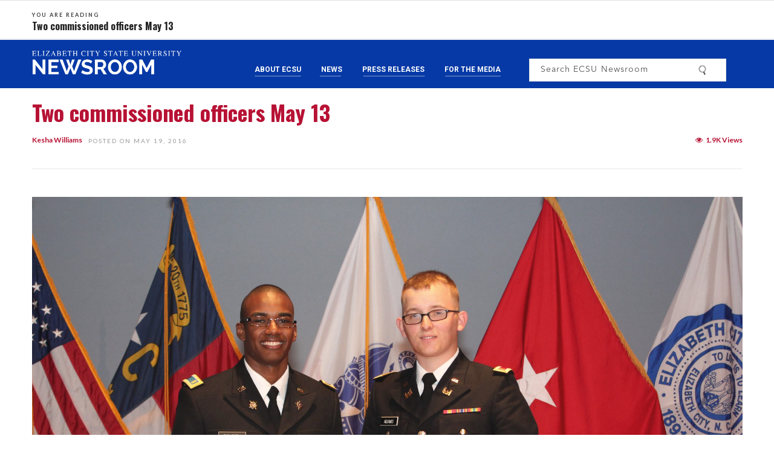

--- FILE ---
content_type: text/html; charset=UTF-8
request_url: https://newsroom.ecsu.edu/two-commissioned-officers-may-13/
body_size: 9916
content:

<!DOCTYPE html>
<html lang="en-US" >
<head>

<link rel="profile" href="http://gmpg.org/xfn/11" />
<link rel="pingback" href="https://newsroom.ecsu.edu/xmlrpc.php" />

 

<title>Two commissioned officers May 13 &#8211; Elizabeth City State University</title>
<meta name='robots' content='max-image-preview:large' />
	<style>img:is([sizes="auto" i], [sizes^="auto," i]) { contain-intrinsic-size: 3000px 1500px }</style>
	<link rel='dns-prefetch' href='//fonts.googleapis.com' />
<link rel="alternate" type="application/rss+xml" title="Elizabeth City State University &raquo; Feed" href="https://newsroom.ecsu.edu/feed/" />
<meta charset="UTF-8" /><meta name="viewport" content="width=device-width, initial-scale=1, maximum-scale=1" /><meta name="format-detection" content="telephone=no"><script type="text/javascript">
/* <![CDATA[ */
window._wpemojiSettings = {"baseUrl":"https:\/\/s.w.org\/images\/core\/emoji\/16.0.1\/72x72\/","ext":".png","svgUrl":"https:\/\/s.w.org\/images\/core\/emoji\/16.0.1\/svg\/","svgExt":".svg","source":{"concatemoji":"https:\/\/newsroom.ecsu.edu\/wp-includes\/js\/wp-emoji-release.min.js"}};
/*! This file is auto-generated */
!function(s,n){var o,i,e;function c(e){try{var t={supportTests:e,timestamp:(new Date).valueOf()};sessionStorage.setItem(o,JSON.stringify(t))}catch(e){}}function p(e,t,n){e.clearRect(0,0,e.canvas.width,e.canvas.height),e.fillText(t,0,0);var t=new Uint32Array(e.getImageData(0,0,e.canvas.width,e.canvas.height).data),a=(e.clearRect(0,0,e.canvas.width,e.canvas.height),e.fillText(n,0,0),new Uint32Array(e.getImageData(0,0,e.canvas.width,e.canvas.height).data));return t.every(function(e,t){return e===a[t]})}function u(e,t){e.clearRect(0,0,e.canvas.width,e.canvas.height),e.fillText(t,0,0);for(var n=e.getImageData(16,16,1,1),a=0;a<n.data.length;a++)if(0!==n.data[a])return!1;return!0}function f(e,t,n,a){switch(t){case"flag":return n(e,"\ud83c\udff3\ufe0f\u200d\u26a7\ufe0f","\ud83c\udff3\ufe0f\u200b\u26a7\ufe0f")?!1:!n(e,"\ud83c\udde8\ud83c\uddf6","\ud83c\udde8\u200b\ud83c\uddf6")&&!n(e,"\ud83c\udff4\udb40\udc67\udb40\udc62\udb40\udc65\udb40\udc6e\udb40\udc67\udb40\udc7f","\ud83c\udff4\u200b\udb40\udc67\u200b\udb40\udc62\u200b\udb40\udc65\u200b\udb40\udc6e\u200b\udb40\udc67\u200b\udb40\udc7f");case"emoji":return!a(e,"\ud83e\udedf")}return!1}function g(e,t,n,a){var r="undefined"!=typeof WorkerGlobalScope&&self instanceof WorkerGlobalScope?new OffscreenCanvas(300,150):s.createElement("canvas"),o=r.getContext("2d",{willReadFrequently:!0}),i=(o.textBaseline="top",o.font="600 32px Arial",{});return e.forEach(function(e){i[e]=t(o,e,n,a)}),i}function t(e){var t=s.createElement("script");t.src=e,t.defer=!0,s.head.appendChild(t)}"undefined"!=typeof Promise&&(o="wpEmojiSettingsSupports",i=["flag","emoji"],n.supports={everything:!0,everythingExceptFlag:!0},e=new Promise(function(e){s.addEventListener("DOMContentLoaded",e,{once:!0})}),new Promise(function(t){var n=function(){try{var e=JSON.parse(sessionStorage.getItem(o));if("object"==typeof e&&"number"==typeof e.timestamp&&(new Date).valueOf()<e.timestamp+604800&&"object"==typeof e.supportTests)return e.supportTests}catch(e){}return null}();if(!n){if("undefined"!=typeof Worker&&"undefined"!=typeof OffscreenCanvas&&"undefined"!=typeof URL&&URL.createObjectURL&&"undefined"!=typeof Blob)try{var e="postMessage("+g.toString()+"("+[JSON.stringify(i),f.toString(),p.toString(),u.toString()].join(",")+"));",a=new Blob([e],{type:"text/javascript"}),r=new Worker(URL.createObjectURL(a),{name:"wpTestEmojiSupports"});return void(r.onmessage=function(e){c(n=e.data),r.terminate(),t(n)})}catch(e){}c(n=g(i,f,p,u))}t(n)}).then(function(e){for(var t in e)n.supports[t]=e[t],n.supports.everything=n.supports.everything&&n.supports[t],"flag"!==t&&(n.supports.everythingExceptFlag=n.supports.everythingExceptFlag&&n.supports[t]);n.supports.everythingExceptFlag=n.supports.everythingExceptFlag&&!n.supports.flag,n.DOMReady=!1,n.readyCallback=function(){n.DOMReady=!0}}).then(function(){return e}).then(function(){var e;n.supports.everything||(n.readyCallback(),(e=n.source||{}).concatemoji?t(e.concatemoji):e.wpemoji&&e.twemoji&&(t(e.twemoji),t(e.wpemoji)))}))}((window,document),window._wpemojiSettings);
/* ]]> */
</script>
<link rel='stylesheet' id='dashicons-css' href='https://newsroom.ecsu.edu/wp-includes/css/dashicons.min.css' type='text/css' media='all' />
<link rel='stylesheet' id='wunderground-css' href='https://newsroom.ecsu.edu/wp-content/plugins/wunderground/assets/css/wunderground.css' type='text/css' media='all' />
<link rel='stylesheet' id='sgr-css' href='https://newsroom.ecsu.edu/wp-content/plugins/simple-google-recaptcha/sgr.css' type='text/css' media='all' />
<link rel='stylesheet' id='post-views-counter-frontend-css' href='https://newsroom.ecsu.edu/wp-content/plugins/post-views-counter/css/frontend.min.css' type='text/css' media='all' />
<style id='wp-emoji-styles-inline-css' type='text/css'>

	img.wp-smiley, img.emoji {
		display: inline !important;
		border: none !important;
		box-shadow: none !important;
		height: 1em !important;
		width: 1em !important;
		margin: 0 0.07em !important;
		vertical-align: -0.1em !important;
		background: none !important;
		padding: 0 !important;
	}
</style>
<link rel='stylesheet' id='wp-block-library-css' href='https://newsroom.ecsu.edu/wp-includes/css/dist/block-library/style.min.css' type='text/css' media='all' />
<style id='classic-theme-styles-inline-css' type='text/css'>
/*! This file is auto-generated */
.wp-block-button__link{color:#fff;background-color:#32373c;border-radius:9999px;box-shadow:none;text-decoration:none;padding:calc(.667em + 2px) calc(1.333em + 2px);font-size:1.125em}.wp-block-file__button{background:#32373c;color:#fff;text-decoration:none}
</style>
<style id='global-styles-inline-css' type='text/css'>
:root{--wp--preset--aspect-ratio--square: 1;--wp--preset--aspect-ratio--4-3: 4/3;--wp--preset--aspect-ratio--3-4: 3/4;--wp--preset--aspect-ratio--3-2: 3/2;--wp--preset--aspect-ratio--2-3: 2/3;--wp--preset--aspect-ratio--16-9: 16/9;--wp--preset--aspect-ratio--9-16: 9/16;--wp--preset--color--black: #000000;--wp--preset--color--cyan-bluish-gray: #abb8c3;--wp--preset--color--white: #ffffff;--wp--preset--color--pale-pink: #f78da7;--wp--preset--color--vivid-red: #cf2e2e;--wp--preset--color--luminous-vivid-orange: #ff6900;--wp--preset--color--luminous-vivid-amber: #fcb900;--wp--preset--color--light-green-cyan: #7bdcb5;--wp--preset--color--vivid-green-cyan: #00d084;--wp--preset--color--pale-cyan-blue: #8ed1fc;--wp--preset--color--vivid-cyan-blue: #0693e3;--wp--preset--color--vivid-purple: #9b51e0;--wp--preset--gradient--vivid-cyan-blue-to-vivid-purple: linear-gradient(135deg,rgba(6,147,227,1) 0%,rgb(155,81,224) 100%);--wp--preset--gradient--light-green-cyan-to-vivid-green-cyan: linear-gradient(135deg,rgb(122,220,180) 0%,rgb(0,208,130) 100%);--wp--preset--gradient--luminous-vivid-amber-to-luminous-vivid-orange: linear-gradient(135deg,rgba(252,185,0,1) 0%,rgba(255,105,0,1) 100%);--wp--preset--gradient--luminous-vivid-orange-to-vivid-red: linear-gradient(135deg,rgba(255,105,0,1) 0%,rgb(207,46,46) 100%);--wp--preset--gradient--very-light-gray-to-cyan-bluish-gray: linear-gradient(135deg,rgb(238,238,238) 0%,rgb(169,184,195) 100%);--wp--preset--gradient--cool-to-warm-spectrum: linear-gradient(135deg,rgb(74,234,220) 0%,rgb(151,120,209) 20%,rgb(207,42,186) 40%,rgb(238,44,130) 60%,rgb(251,105,98) 80%,rgb(254,248,76) 100%);--wp--preset--gradient--blush-light-purple: linear-gradient(135deg,rgb(255,206,236) 0%,rgb(152,150,240) 100%);--wp--preset--gradient--blush-bordeaux: linear-gradient(135deg,rgb(254,205,165) 0%,rgb(254,45,45) 50%,rgb(107,0,62) 100%);--wp--preset--gradient--luminous-dusk: linear-gradient(135deg,rgb(255,203,112) 0%,rgb(199,81,192) 50%,rgb(65,88,208) 100%);--wp--preset--gradient--pale-ocean: linear-gradient(135deg,rgb(255,245,203) 0%,rgb(182,227,212) 50%,rgb(51,167,181) 100%);--wp--preset--gradient--electric-grass: linear-gradient(135deg,rgb(202,248,128) 0%,rgb(113,206,126) 100%);--wp--preset--gradient--midnight: linear-gradient(135deg,rgb(2,3,129) 0%,rgb(40,116,252) 100%);--wp--preset--font-size--small: 13px;--wp--preset--font-size--medium: 20px;--wp--preset--font-size--large: 36px;--wp--preset--font-size--x-large: 42px;--wp--preset--spacing--20: 0.44rem;--wp--preset--spacing--30: 0.67rem;--wp--preset--spacing--40: 1rem;--wp--preset--spacing--50: 1.5rem;--wp--preset--spacing--60: 2.25rem;--wp--preset--spacing--70: 3.38rem;--wp--preset--spacing--80: 5.06rem;--wp--preset--shadow--natural: 6px 6px 9px rgba(0, 0, 0, 0.2);--wp--preset--shadow--deep: 12px 12px 50px rgba(0, 0, 0, 0.4);--wp--preset--shadow--sharp: 6px 6px 0px rgba(0, 0, 0, 0.2);--wp--preset--shadow--outlined: 6px 6px 0px -3px rgba(255, 255, 255, 1), 6px 6px rgba(0, 0, 0, 1);--wp--preset--shadow--crisp: 6px 6px 0px rgba(0, 0, 0, 1);}:where(.is-layout-flex){gap: 0.5em;}:where(.is-layout-grid){gap: 0.5em;}body .is-layout-flex{display: flex;}.is-layout-flex{flex-wrap: wrap;align-items: center;}.is-layout-flex > :is(*, div){margin: 0;}body .is-layout-grid{display: grid;}.is-layout-grid > :is(*, div){margin: 0;}:where(.wp-block-columns.is-layout-flex){gap: 2em;}:where(.wp-block-columns.is-layout-grid){gap: 2em;}:where(.wp-block-post-template.is-layout-flex){gap: 1.25em;}:where(.wp-block-post-template.is-layout-grid){gap: 1.25em;}.has-black-color{color: var(--wp--preset--color--black) !important;}.has-cyan-bluish-gray-color{color: var(--wp--preset--color--cyan-bluish-gray) !important;}.has-white-color{color: var(--wp--preset--color--white) !important;}.has-pale-pink-color{color: var(--wp--preset--color--pale-pink) !important;}.has-vivid-red-color{color: var(--wp--preset--color--vivid-red) !important;}.has-luminous-vivid-orange-color{color: var(--wp--preset--color--luminous-vivid-orange) !important;}.has-luminous-vivid-amber-color{color: var(--wp--preset--color--luminous-vivid-amber) !important;}.has-light-green-cyan-color{color: var(--wp--preset--color--light-green-cyan) !important;}.has-vivid-green-cyan-color{color: var(--wp--preset--color--vivid-green-cyan) !important;}.has-pale-cyan-blue-color{color: var(--wp--preset--color--pale-cyan-blue) !important;}.has-vivid-cyan-blue-color{color: var(--wp--preset--color--vivid-cyan-blue) !important;}.has-vivid-purple-color{color: var(--wp--preset--color--vivid-purple) !important;}.has-black-background-color{background-color: var(--wp--preset--color--black) !important;}.has-cyan-bluish-gray-background-color{background-color: var(--wp--preset--color--cyan-bluish-gray) !important;}.has-white-background-color{background-color: var(--wp--preset--color--white) !important;}.has-pale-pink-background-color{background-color: var(--wp--preset--color--pale-pink) !important;}.has-vivid-red-background-color{background-color: var(--wp--preset--color--vivid-red) !important;}.has-luminous-vivid-orange-background-color{background-color: var(--wp--preset--color--luminous-vivid-orange) !important;}.has-luminous-vivid-amber-background-color{background-color: var(--wp--preset--color--luminous-vivid-amber) !important;}.has-light-green-cyan-background-color{background-color: var(--wp--preset--color--light-green-cyan) !important;}.has-vivid-green-cyan-background-color{background-color: var(--wp--preset--color--vivid-green-cyan) !important;}.has-pale-cyan-blue-background-color{background-color: var(--wp--preset--color--pale-cyan-blue) !important;}.has-vivid-cyan-blue-background-color{background-color: var(--wp--preset--color--vivid-cyan-blue) !important;}.has-vivid-purple-background-color{background-color: var(--wp--preset--color--vivid-purple) !important;}.has-black-border-color{border-color: var(--wp--preset--color--black) !important;}.has-cyan-bluish-gray-border-color{border-color: var(--wp--preset--color--cyan-bluish-gray) !important;}.has-white-border-color{border-color: var(--wp--preset--color--white) !important;}.has-pale-pink-border-color{border-color: var(--wp--preset--color--pale-pink) !important;}.has-vivid-red-border-color{border-color: var(--wp--preset--color--vivid-red) !important;}.has-luminous-vivid-orange-border-color{border-color: var(--wp--preset--color--luminous-vivid-orange) !important;}.has-luminous-vivid-amber-border-color{border-color: var(--wp--preset--color--luminous-vivid-amber) !important;}.has-light-green-cyan-border-color{border-color: var(--wp--preset--color--light-green-cyan) !important;}.has-vivid-green-cyan-border-color{border-color: var(--wp--preset--color--vivid-green-cyan) !important;}.has-pale-cyan-blue-border-color{border-color: var(--wp--preset--color--pale-cyan-blue) !important;}.has-vivid-cyan-blue-border-color{border-color: var(--wp--preset--color--vivid-cyan-blue) !important;}.has-vivid-purple-border-color{border-color: var(--wp--preset--color--vivid-purple) !important;}.has-vivid-cyan-blue-to-vivid-purple-gradient-background{background: var(--wp--preset--gradient--vivid-cyan-blue-to-vivid-purple) !important;}.has-light-green-cyan-to-vivid-green-cyan-gradient-background{background: var(--wp--preset--gradient--light-green-cyan-to-vivid-green-cyan) !important;}.has-luminous-vivid-amber-to-luminous-vivid-orange-gradient-background{background: var(--wp--preset--gradient--luminous-vivid-amber-to-luminous-vivid-orange) !important;}.has-luminous-vivid-orange-to-vivid-red-gradient-background{background: var(--wp--preset--gradient--luminous-vivid-orange-to-vivid-red) !important;}.has-very-light-gray-to-cyan-bluish-gray-gradient-background{background: var(--wp--preset--gradient--very-light-gray-to-cyan-bluish-gray) !important;}.has-cool-to-warm-spectrum-gradient-background{background: var(--wp--preset--gradient--cool-to-warm-spectrum) !important;}.has-blush-light-purple-gradient-background{background: var(--wp--preset--gradient--blush-light-purple) !important;}.has-blush-bordeaux-gradient-background{background: var(--wp--preset--gradient--blush-bordeaux) !important;}.has-luminous-dusk-gradient-background{background: var(--wp--preset--gradient--luminous-dusk) !important;}.has-pale-ocean-gradient-background{background: var(--wp--preset--gradient--pale-ocean) !important;}.has-electric-grass-gradient-background{background: var(--wp--preset--gradient--electric-grass) !important;}.has-midnight-gradient-background{background: var(--wp--preset--gradient--midnight) !important;}.has-small-font-size{font-size: var(--wp--preset--font-size--small) !important;}.has-medium-font-size{font-size: var(--wp--preset--font-size--medium) !important;}.has-large-font-size{font-size: var(--wp--preset--font-size--large) !important;}.has-x-large-font-size{font-size: var(--wp--preset--font-size--x-large) !important;}
:where(.wp-block-post-template.is-layout-flex){gap: 1.25em;}:where(.wp-block-post-template.is-layout-grid){gap: 1.25em;}
:where(.wp-block-columns.is-layout-flex){gap: 2em;}:where(.wp-block-columns.is-layout-grid){gap: 2em;}
:root :where(.wp-block-pullquote){font-size: 1.5em;line-height: 1.6;}
</style>
<link rel='stylesheet' id='ppc-main-css' href='https://newsroom.ecsu.edu/wp-content/plugins/posts-per-cat/assets/css/ppc.min.css' type='text/css' media='all' />
<style id='ppc-main-inline-css' type='text/css'>
.ppc .attachment-60x60 { width: 60px !important; height: 60px !important; }
</style>
<link rel='stylesheet' id='orbisius_ctc_grandnews_parent_style-css' href='https://newsroom.ecsu.edu/wp-content/themes/grandnews/style.css' type='text/css' media='all' />
<link rel='stylesheet' id='orbisius_ctc_grandnews_parent_style_child_style-css' href='https://newsroom.ecsu.edu/wp-content/themes/grandnews-child-theme-01/style.css' type='text/css' media='all' />
<link rel='stylesheet' id='orbisius_ctc_grandnews_parent_style_bx_slider-css' href='https://newsroom.ecsu.edu/wp-content/themes/grandnews-child-theme-01/css/jquery.bxslider.css' type='text/css' media='all' />
<link rel='stylesheet' id='grandnews-reset-css-css' href='https://newsroom.ecsu.edu/wp-content/themes/grandnews/css/reset.css' type='text/css' media='all' />
<link rel='stylesheet' id='grandnews-wordpress-css-css' href='https://newsroom.ecsu.edu/wp-content/themes/grandnews/css/wordpress.css' type='text/css' media='all' />
<link rel='stylesheet' id='grandnews-animation-css' href='https://newsroom.ecsu.edu/wp-content/themes/grandnews/css/animation.css' type='text/css' media='all' />
<link rel='stylesheet' id='ilightbox-css' href='https://newsroom.ecsu.edu/wp-content/themes/grandnews/css/ilightbox/ilightbox.css' type='text/css' media='all' />
<link rel='stylesheet' id='jquery-ui-css' href='https://newsroom.ecsu.edu/wp-content/themes/grandnews/css/jqueryui/custom.css' type='text/css' media='all' />
<link rel='stylesheet' id='flexslider-css' href='https://newsroom.ecsu.edu/wp-content/themes/grandnews/js/flexslider/flexslider.css' type='text/css' media='all' />
<link rel='stylesheet' id='tooltipster-css' href='https://newsroom.ecsu.edu/wp-content/themes/grandnews/css/tooltipster.css' type='text/css' media='all' />
<link rel='stylesheet' id='grandnews-screen-css-css' href='https://newsroom.ecsu.edu/wp-content/themes/grandnews/css/screen.css' type='text/css' media='all' />
<link rel='stylesheet' id='grandnews-custom-menu-css-css' href='https://newsroom.ecsu.edu/wp-content/themes/grandnews/css/menu/left-align.css' type='text/css' media='all' />
<link rel='stylesheet' id='fontawesome-css' href='https://newsroom.ecsu.edu/wp-content/themes/grandnews/css/font-awesome.min.css' type='text/css' media='all' />
<link rel='stylesheet' id='grandnews-childtheme-css-css' href='https://newsroom.ecsu.edu/wp-content/themes/grandnews-child-theme-01/style.css' type='text/css' media='all' />
<link rel='stylesheet' id='wp_review-style-css' href='https://newsroom.ecsu.edu/wp-content/plugins/wp-review/public/css/wp-review.css' type='text/css' media='all' />
<link rel='stylesheet' id='kirki_google_fonts-css' href='//fonts.googleapis.com/css?family=Lato%3Aregular%2Citalic%2C700%2C%7COswald%3Aregular%2C700%2C%7CRoboto%3Aregular%2Citalic%2C700%2C%7CRaleway%3Aregular%2Citalic%2C700%2C900%2C600%2C400%2C700&#038;subset=all' type='text/css' media='all' />
<link rel='stylesheet' id='kirki-styles-global-css' href='https://newsroom.ecsu.edu/wp-content/themes/grandnews/modules/kirki/assets/css/kirki-styles.css' type='text/css' media='all' />
<link rel='stylesheet' id='grandnews-script-responsive-css-css' href='https://newsroom.ecsu.edu/wp-content/themes/grandnews/css/grid.css' type='text/css' media='all' />
<link rel='stylesheet' id='grandnews-custom-menu-responsive-css-css' href='https://newsroom.ecsu.edu/wp-content/themes/grandnews/css/menu/left-align-grid.css' type='text/css' media='all' />
<link rel='stylesheet' id='grandnews-script-custom-css-css' href='https://newsroom.ecsu.edu/wp-admin/admin-ajax.php?action=grandnews_custom_css' type='text/css' media='all' />
<script type="text/javascript" src="https://newsroom.ecsu.edu/wp-includes/js/jquery/jquery.min.js" id="jquery-core-js"></script>
<script type="text/javascript" src="https://newsroom.ecsu.edu/wp-includes/js/jquery/jquery-migrate.min.js" id="jquery-migrate-js"></script>
<script type="text/javascript" src="https://newsroom.ecsu.edu/wp-includes/js/jquery/ui/core.min.js" id="jquery-ui-core-js"></script>
<script type="text/javascript" src="https://newsroom.ecsu.edu/wp-includes/js/jquery/ui/menu.min.js" id="jquery-ui-menu-js"></script>
<script type="text/javascript" src="https://newsroom.ecsu.edu/wp-includes/js/dist/dom-ready.min.js" id="wp-dom-ready-js"></script>
<script type="text/javascript" src="https://newsroom.ecsu.edu/wp-includes/js/dist/hooks.min.js" id="wp-hooks-js"></script>
<script type="text/javascript" src="https://newsroom.ecsu.edu/wp-includes/js/dist/i18n.min.js" id="wp-i18n-js"></script>
<script type="text/javascript" id="wp-i18n-js-after">
/* <![CDATA[ */
wp.i18n.setLocaleData( { 'text direction\u0004ltr': [ 'ltr' ] } );
/* ]]> */
</script>
<script type="text/javascript" src="https://newsroom.ecsu.edu/wp-includes/js/dist/a11y.min.js" id="wp-a11y-js"></script>
<script type="text/javascript" src="https://newsroom.ecsu.edu/wp-includes/js/jquery/ui/autocomplete.min.js" id="jquery-ui-autocomplete-js"></script>
<script type="text/javascript" id="wunderground-widget-js-extra">
/* <![CDATA[ */
var WuWidget = {"apiKey":"3ffab52910ec1a0e","_wpnonce":"9c9e484f7c","ajaxurl":"https:\/\/newsroom.ecsu.edu\/wp-admin\/admin-ajax.php","is_admin":"","subdomain":"www"};
/* ]]> */
</script>
<script type="text/javascript" src="https://newsroom.ecsu.edu/wp-content/plugins/wunderground/assets/js/widget.min.js" id="wunderground-widget-js"></script>
<script type="text/javascript" id="sgr-js-extra">
/* <![CDATA[ */
var sgr = {"sgr_site_key":"6LeSCUMUAAAAANzGtnvrcRmGuqZpT-V21Y5q9Ofp"};
/* ]]> */
</script>
<script type="text/javascript" src="https://newsroom.ecsu.edu/wp-content/plugins/simple-google-recaptcha/sgr.js" id="sgr-js"></script>
<script type="text/javascript" src="https://newsroom.ecsu.edu/wp-content/themes/grandnews-child-theme-01/js/jquery.bxslider.js" id="bxslider-js"></script>
<script type="text/javascript" src="https://newsroom.ecsu.edu/wp-content/themes/grandnews-child-theme-01/js/main.js" id="main_js-js"></script>
<link rel="https://api.w.org/" href="https://newsroom.ecsu.edu/wp-json/" /><link rel="alternate" title="JSON" type="application/json" href="https://newsroom.ecsu.edu/wp-json/wp/v2/posts/11525" /><link rel="EditURI" type="application/rsd+xml" title="RSD" href="https://newsroom.ecsu.edu/xmlrpc.php?rsd" />
<meta name="generator" content="WordPress 6.8.3" />
<link rel="canonical" href="https://newsroom.ecsu.edu/two-commissioned-officers-may-13/" />
<link rel='shortlink' href='https://newsroom.ecsu.edu/?p=11525' />
<link rel="alternate" title="oEmbed (JSON)" type="application/json+oembed" href="https://newsroom.ecsu.edu/wp-json/oembed/1.0/embed?url=https%3A%2F%2Fnewsroom.ecsu.edu%2Ftwo-commissioned-officers-may-13%2F" />
<link rel="alternate" title="oEmbed (XML)" type="text/xml+oembed" href="https://newsroom.ecsu.edu/wp-json/oembed/1.0/embed?url=https%3A%2F%2Fnewsroom.ecsu.edu%2Ftwo-commissioned-officers-may-13%2F&#038;format=xml" />
<meta name="generator" content="Redux 4.5.8" /><style type="text/css">
.single-post p {
    padding-top: 10px!important;
    padding-bottom: 10px!important;
  line-height:1.6!important;
}

.single-post .wp-caption-text {
  text-align:center!important;
}

.single-post div.wp-caption {
        margin-top: 0!important;
    margin-bottom: 0!important;
}</style>
<script type="text/javascript">
jQuery.browser = {};
(function () {
    jQuery.browser.msie = false;
    jQuery.browser.version = 0;
    if (navigator.userAgent.match(/MSIE ([0-9]+)\./)) {
        jQuery.browser.msie = true;
        jQuery.browser.version = RegExp.$1;
    }
})();</script>
<!-- Global site tag (gtag.js) - Google Analytics -->
<script async src="https://www.googletagmanager.com/gtag/js?id=UA-108074774-1"></script>
<script>
  window.dataLayer = window.dataLayer || [];
  function gtag(){dataLayer.push(arguments);}
  gtag('js', new Date());

  gtag('config', 'UA-108074774-1');
</script>
<link rel="icon" href="https://newsroom.ecsu.edu/wp-content/uploads/2018/04/favicon.png" sizes="32x32" />
<link rel="icon" href="https://newsroom.ecsu.edu/wp-content/uploads/2018/04/favicon.png" sizes="192x192" />
<link rel="apple-touch-icon" href="https://newsroom.ecsu.edu/wp-content/uploads/2018/04/favicon.png" />
<meta name="msapplication-TileImage" content="https://newsroom.ecsu.edu/wp-content/uploads/2018/04/favicon.png" />
</head>

<body class="wp-singular post-template-default single single-post postid-11525 single-format-standard wp-theme-grandnews wp-child-theme-grandnews-child-theme-01 left_align">

		<input type="hidden" id="pp_enable_right_click" name="pp_enable_right_click" value=""/>
	<input type="hidden" id="pp_enable_dragging" name="pp_enable_dragging" value=""/>
	<input type="hidden" id="pp_image_path" name="pp_image_path" value="https://newsroom.ecsu.edu/wp-content/themes/grandnews/images/"/>
	<input type="hidden" id="pp_homepage_url" name="pp_homepage_url" value="https://newsroom.ecsu.edu/"/>
	<input type="hidden" id="pp_ajax_search" name="pp_ajax_search" value="1"/>
	<input type="hidden" id="pp_fixed_menu" name="pp_fixed_menu" value=""/>
	<input type="hidden" id="tg_sidebar_sticky" name="tg_sidebar_sticky" value=""/>
	<input type="hidden" id="pp_topbar" name="pp_topbar" value="1"/>
	<input type="hidden" id="pp_page_title_img_blur" name="pp_page_title_img_blur" value="1"/>
	<input type="hidden" id="tg_blog_slider_layout" name="tg_blog_slider_layout" value=""/>
	<input type="hidden" id="pp_back" name="pp_back" value="Back"/>
	<input type="hidden" id="tg_lightbox_skin" name="tg_lightbox_skin" value="metro-black"/>
	<input type="hidden" id="tg_lightbox_thumbnails" name="tg_lightbox_thumbnails" value="horizontal"/>
	<input type="hidden" id="tg_lightbox_opacity" name="tg_lightbox_opacity" value="0.95"/>
	<input type="hidden" id="tg_enable_lazy" name="tg_enable_lazy" value=""/>
	
		<input type="hidden" id="pp_footer_style" name="pp_footer_style" value="3"/>
	
	<!-- Begin mobile menu -->
	<a id="close_mobile_menu" href="javascript:;" data-wpel-link="internal"></a>
	<div class="mobile_menu_wrapper">
		<a id="close_mobile_menu_button" href="javascript:;" data-wpel-link="internal"><i class="fa fa-close"></i></a>
	
	    <div class="menu-main-header-container"><ul id="mobile_main_menu" class="mobile_main_nav"><li id="menu-item-13177" class="menu-item menu-item-type-custom menu-item-object-custom menu-item-13177"><a href="http://www.ecsu.edu/about/index.html" data-wpel-link="external" rel="external noopener noreferrer">About ECSU</a></li>
<li id="menu-item-15801" class="menu-item menu-item-type-taxonomy menu-item-object-category menu-item-15801"><a href="https://newsroom.ecsu.edu/category/university-news/" data-cat="12" data-wpel-link="internal">News</a></li>
<li id="menu-item-14500" class="menu-item menu-item-type-taxonomy menu-item-object-category menu-item-14500"><a href="https://newsroom.ecsu.edu/category/press-releases/" data-cat="7" data-wpel-link="internal">Press Releases</a></li>
<li id="menu-item-16331" class="menu-item menu-item-type-post_type menu-item-object-page menu-item-16331"><a href="https://newsroom.ecsu.edu/contact/" data-wpel-link="internal">For the Media</a></li>
</ul></div>		
		<!-- Begin side menu sidebar -->
		<div class="page_content_wrapper">
			<div class="sidebar_wrapper">
		        <div class="sidebar">
		        
		        	<div class="content">
		        
		        		<ul class="sidebar_widget">
		        				        		</ul>
		        	
		        	</div>
		    
		        </div>
			</div>
		</div>
		<!-- End side menu sidebar -->
	</div>
	<!-- End mobile menu -->

	<!-- Begin template wrapper -->
	<div id="wrapper">
	
	
<div class="header_style_wrapper">



<!-- Begin top bar -->
<div class="above_top_bar">
    <div class="page_content_wrapper">
    
    <div class="today_time">Saturday, January 24, 2026</div>
    	
    <div class="menu-top-menu-container"><ul id="top_menu" class="top_nav"><li id="menu-item-13173" class="menu-item menu-item-type-post_type menu-item-object-page menu-item-13173"><a href="https://newsroom.ecsu.edu/?page_id=12" data-wpel-link="internal">NEWSROOM HOME</a></li>
<li id="menu-item-13174" class="red_button menu-item menu-item-type-custom menu-item-object-custom menu-item-13174"><a href="http://www.ecsu.edu/admissions/index.html" data-wpel-link="external" rel="external noopener noreferrer">Apply</a></li>
<li id="menu-item-13175" class="red_button menu-item menu-item-type-custom menu-item-object-custom menu-item-13175"><a href="http://www.ecsu.edu/about/visit/index.html" data-wpel-link="external" rel="external noopener noreferrer">Visit</a></li>
<li id="menu-item-13176" class="red_button menu-item menu-item-type-custom menu-item-object-custom menu-item-13176"><a href="http://www.ecsu.edu/administration/university-advancement/giving/index.html" data-wpel-link="external" rel="external noopener noreferrer">Give</a></li>
</ul></div>    
    <div class="social_wrapper">
    <ul>
    	    	<li class="facebook"><a href="https://www.facebook.com/ElizabethCityStateUniversity" data-wpel-link="external" rel="external noopener noreferrer"><i class="fa fa-facebook"></i></a></li>
    	    	    	<li class="twitter"><a href="http://twitter.com/ecsu" data-wpel-link="external" rel="external noopener noreferrer"><i class="fa fa-twitter"></i></a></li>
    	    	    	<li class="flickr"><a title="Flickr" href="http://flickr.com/people/https://www.flickr.com/people/ecsuvikings" data-wpel-link="external" rel="external noopener noreferrer"><i class="fa fa-flickr"></i></a></li>
    	    	    	<li class="youtube"><a title="Youtube" href="http://www.youtube.com/ECSUVikings" data-wpel-link="external" rel="external noopener noreferrer"><i class="fa fa-youtube"></i></a></li>
    	    	    	    	    	<li class="google"><a title="Google+" href="https://plus.google.com/115041975043999497123" data-wpel-link="external" rel="external noopener noreferrer"><i class="fa fa-google-plus"></i></a></li>
    	    	    	    	<li class="linkedin"><a title="Linkedin" href="http://www.linkedin.com/company/elizabeth-city-state-university" data-wpel-link="external" rel="external noopener noreferrer"><i class="fa fa-linkedin"></i></a></li>
    	    	                <li class="instagram"><a title="Instagram" href="ecsuvikings" data-wpel-link="internal"><i class="fa fa-instagram"></i></a></li>
                    </ul>
</div>    </div>
</div>

<div class="top_bar">
    
    <div class="standard_wrapper">
    
	    <!-- Begin logo -->
	    <div id="logo_wrapper">
	    
	    	    <div id="logo_normal" class="logo_container">
	        <div class="logo_align">
		        <a id="custom_logo" class="logo_wrapper default" href="https://newsroom.ecsu.edu/" data-wpel-link="internal">
		        			    		<img src="https://newsroom.ecsu.edu/wp-content/uploads/2017/07/ECSU_Newsroom_Logo.png" alt="" width="464" height="85"/>
		    				        </a>
	        </div>
	    </div>
	    	    <!-- End logo -->
	    
	    
	    <div id="menu_wrapper">
	    
	    <!-- Begin right corner buttons -->
		<div id="logo_right_button">
		    <!-- div class="post_share_wrapper">
		    	<a id="page_share" href="javascript:;" data-wpel-link="internal"><i class="fa fa-share-alt"></i></a>
		    </div -->
		    
		    		    
		    <!-- Begin search icon -->
		    <a href="javascript:;" id="search_icon" data-wpel-link="internal"><i class="fa fa-search"></i></a>
		    <!-- End side menu -->
		
		    <!-- Begin search icon -->
		    <a href="javascript:;" id="mobile_nav_icon" data-wpel-link="internal">
			    <span class="bordeg_icon_line"></span>
			    <span class="bordeg_icon_line"></span>
			    <span class="bordeg_icon_line"></span>
		    </a>
		    <!-- End side menu -->
		    
		</div>
		<!-- End right corner buttons -->
	    
			      <div id="nav_wrapper">
	      	<div class="nav_wrapper_inner">
	      		<div id="menu_border_wrapper">
	      			<div class="menu-main-header-container"><ul id="main_menu" class="nav"><li class="menu-item menu-item-type-custom menu-item-object-custom menu-item-13177"><a href="http://www.ecsu.edu/about/index.html" data-wpel-link="external" rel="external noopener noreferrer">About ECSU</a></li>
<li class="menu-item menu-item-type-taxonomy menu-item-object-category menu-item-15801"><a href="https://newsroom.ecsu.edu/category/university-news/" data-cat="12" data-wpel-link="internal">News</a></li>
<li class="menu-item menu-item-type-taxonomy menu-item-object-category menu-item-14500"><a href="https://newsroom.ecsu.edu/category/press-releases/" data-cat="7" data-wpel-link="internal">Press Releases</a></li>
<li class="menu-item menu-item-type-post_type menu-item-object-page menu-item-16331"><a href="https://newsroom.ecsu.edu/contact/" data-wpel-link="internal">For the Media</a></li>
<li class="menu-item menu-item-search"><form method="get" class="menu-search-form" action="https://newsroom.ecsu.edu/"><p><input class="text_input" type="text" value="Search ECSU Newsroom" name="s" id="s" onfocus="if (this.value == 'Search ECSU Newsroom') {this.value = '';}" onblur="if (this.value == '') {this.value = 'Search ECSU Newsroom';}" /><input type="submit" class="my-wp-search" id="searchsubmit" value="search" /></p></form></li></ul></div>	      		</div>
	      	</div>
	      </div>
	      <!-- End main nav -->
	  	  
  	</div>
</div>
</div>
</div>
</div>


	

<!-- Begin content -->
<div id="page_content_wrapper" class="">    
    <div class="inner">

    	<!-- Begin main content -->
    	<div class="inner_wrapper">

	    	<div class="sidebar_content full_width blog_f">
	    	
	    								
<!-- Begin each blog post -->
<div id="post-11525" class="post-11525 post type-post status-publish format-standard hentry category-news category-student-life">

	<div class="post_wrapper">
	    
	    <div class="post_content_wrapper">
	    
	    		    
	    	<div class="post_header">
				<div class="post_header_title">
				 	<div class="post_info_cat">
				 		<div class="breadcrumb"><a href="https://newsroom.ecsu.edu" data-wpel-link="internal">Home</a>  » <a href="https://newsroom.ecsu.edu/category/news/" data-wpel-link="internal">News</a> <a href="https://newsroom.ecsu.edu/category/student-life/" data-wpel-link="internal">Student Life</a> </div>				 	</div>
				   	<h1>Two commissioned officers May 13</h1>
				   	<div class="post_detail post_date">
			      		<span class="post_info_author">
			      						      			<a href="https://newsroom.ecsu.edu/author/kwilliams/" data-wpel-link="internal"><span class="gravatar"><img alt='' src='https://secure.gravatar.com/avatar/97e30a0f90486717296cd8d4e5a96e8a9a9efc2c640fb8ab8ff6dfe37e264650?s=60&#038;d=mm&#038;r=g' srcset='https://secure.gravatar.com/avatar/97e30a0f90486717296cd8d4e5a96e8a9a9efc2c640fb8ab8ff6dfe37e264650?s=120&#038;d=mm&#038;r=g 2x' class='avatar avatar-60 photo' height='60' width='60' decoding='async'/></span>Kesha Williams</a>
			      		</span>
			      		<span class="post_info_date">
			      			Posted On May 19, 2016			      		</span>
				  	</div>
				  	<div class="post_detail post_comment">
				  		<div class="post_info_comment">
							<a href="https://newsroom.ecsu.edu/two-commissioned-officers-may-13/#respond" data-wpel-link="internal"><i class="fa fa-commenting"></i>0</a>
						</div>
						
												<div class="post_info_view">
						    <i class="fa fa-eye"></i>1.9K&nbsp;Views					    </div>
					    				  	</div>
				</div>
			</div>
			
			<hr class="post_divider"/><br class="clear"/>
			
						
			<div class="social_share_counter">
	<div class="social_share_counter_number">0</div>
	<div class="social_share_counter_label">Shares</div>
</div>
<div class="social_share_button_wrapper">
	<ul>
		<li><a class="tooltip facebook_share" title="Share On Facebook" target="_blank" href="https://www.facebook.com/sharer/sharer.php?u=https://newsroom.ecsu.edu/two-commissioned-officers-may-13/" data-wpel-link="external" rel="external noopener noreferrer"><i class="fa fa-facebook"></i>Share On Facebook</a></li>
		<li><a class="tooltip twitter_share" title="Share On Twitter" target="_blank" href="https://twitter.com/intent/tweet?original_referer=https://newsroom.ecsu.edu/two-commissioned-officers-may-13/&amp;text=Two commissioned officers May 13&amp;url=https://newsroom.ecsu.edu/two-commissioned-officers-may-13/" data-wpel-link="external" rel="external noopener noreferrer"><i class="fa fa-twitter"></i>Tweet It</a></li>
		<li><a class="tooltip pinterest_share" title="Share On Pinterest" target="_blank" href="http://www.pinterest.com/pin/create/button/?url=https%3A%2F%2Fnewsroom.ecsu.edu%2Ftwo-commissioned-officers-may-13%2F&amp;media=https%3A%2F%2Fnewsroom.ecsu.edu%2Fwp-includes%2Fimages%2Fmedia%2Fdefault.svg" data-wpel-link="external" rel="external noopener noreferrer"><i class="fa fa-pinterest"></i></a></li>
		<li><a class="tooltip google_share" title="Share On Google+" target="_blank" href="https://plus.google.com/share?url=https://newsroom.ecsu.edu/two-commissioned-officers-may-13/" data-wpel-link="external" rel="external noopener noreferrer"><i class="fa fa-google-plus"></i></a></li>
		<li><a class="tooltip email_share" title="Share by Email" href="mailto:?Subject=Two+commissioned+officers+May+13&amp;Body=https%3A%2F%2Fnewsroom.ecsu.edu%2Ftwo-commissioned-officers-may-13%2F"><i class="fa fa-envelope"></i></a></li>
	</ul>
</div>
<Br class="clear"/>	    
	    	
		    <div class="post_header single">
				
				<p><img decoding="async" src="https://newsroom.ecsu.edu/wp-content/uploads/2017/02/goldenadams.jpg" alt="Two commissioned officers May 13" /></p>
<p>By Kesha Williams</p>
<p>The Military Science Department announces the commissioning of two student cadets as officers, 2nd Lt. Derrick Golden, Jr., of Fayetteville, N.C., and Jeremy Adams of Hertford, N.C. </p>
<p> Golden, who majored in pharmaceutical science, will enter the U.S. Army. Adams, who majored in industrial technology, will enter the North Carolina National Guard. The two, who were commissioned during a May 13 ceremony, repeated their oath of office during the university’s 162nd Commencement Ceremony at Roebuck Stadium on May 14. </p>
<p> The Department of Military Science and United States Army Reserve Officers Training Corps (ROTC) at Elizabeth City State University prepares students to serve as officers and to have careers of service and success in the United States Army, Army Reserves and Army National Guard. </p>
<p> Officers are the leaders of the Army during every aspect of a mission and are trained to make decisions quickly focusing on mission success. Officers lead from the front and adjust to environments that are always changing. To be an officer is to be respected as a Soldier, an inspiring leader and a servant of the nation. The commanding officer is Lt. Col. Edward Gawlik III. </p></p>
<div class="post-views content-post post-11525 entry-meta load-static">
				<span class="post-views-icon dashicons dashicons-chart-bar"></span> <span class="post-views-label">Post Views:</span> <span class="post-views-count">1,863</span>
			</div>				
				<div class="post_share_center">
				<div class="social_share_counter">
	<div class="social_share_counter_number">0</div>
	<div class="social_share_counter_label">Shares</div>
</div>
<div class="social_share_button_wrapper">
	<ul>
		<li><a class="tooltip facebook_share" title="Share On Facebook" target="_blank" href="https://www.facebook.com/sharer/sharer.php?u=https://newsroom.ecsu.edu/two-commissioned-officers-may-13/" data-wpel-link="external" rel="external noopener noreferrer"><i class="fa fa-facebook"></i>Share On Facebook</a></li>
		<li><a class="tooltip twitter_share" title="Share On Twitter" target="_blank" href="https://twitter.com/intent/tweet?original_referer=https://newsroom.ecsu.edu/two-commissioned-officers-may-13/&amp;text=Two commissioned officers May 13&amp;url=https://newsroom.ecsu.edu/two-commissioned-officers-may-13/" data-wpel-link="external" rel="external noopener noreferrer"><i class="fa fa-twitter"></i>Tweet It</a></li>
		<li><a class="tooltip pinterest_share" title="Share On Pinterest" target="_blank" href="http://www.pinterest.com/pin/create/button/?url=https%3A%2F%2Fnewsroom.ecsu.edu%2Ftwo-commissioned-officers-may-13%2F&amp;media=https%3A%2F%2Fnewsroom.ecsu.edu%2Fwp-includes%2Fimages%2Fmedia%2Fdefault.svg" data-wpel-link="external" rel="external noopener noreferrer"><i class="fa fa-pinterest"></i></a></li>
		<li><a class="tooltip google_share" title="Share On Google+" target="_blank" href="https://plus.google.com/share?url=https://newsroom.ecsu.edu/two-commissioned-officers-may-13/" data-wpel-link="external" rel="external noopener noreferrer"><i class="fa fa-google-plus"></i></a></li>
		<li><a class="tooltip email_share" title="Share by Email" href="mailto:?Subject=Two+commissioned+officers+May+13&amp;Body=https%3A%2F%2Fnewsroom.ecsu.edu%2Ftwo-commissioned-officers-may-13%2F"><i class="fa fa-envelope"></i></a></li>
	</ul>
</div>
<Br class="clear"/>				</div>
				<hr/>
				
							</div>

		    			<br class="clear"/><br/>
			
						<div id="about_the_author">
			    <div class="gravatar"><img alt='' src='https://secure.gravatar.com/avatar/97e30a0f90486717296cd8d4e5a96e8a9a9efc2c640fb8ab8ff6dfe37e264650?s=200&#038;d=mm&#038;r=g' srcset='https://secure.gravatar.com/avatar/97e30a0f90486717296cd8d4e5a96e8a9a9efc2c640fb8ab8ff6dfe37e264650?s=400&#038;d=mm&#038;r=g 2x' class='avatar avatar-200 photo' height='200' width='200' decoding='async'/></div>
			    <div class="author_detail">
			     	<div class="author_content">
			     		<div class="author_label">Author</div>
			     		<h4>Kesha Williams</h4>
			     					     	</div>
			    </div>
			    <br class="clear"/>
			</div>
						
						
						
						
						
	    </div>
	    
	</div>

</div>
<!-- End each blog post -->



    	
    	</div>
    
    </div>
    <!-- End main content -->
   
</div>

</div>

<div id="post_info_bar">
	<div id="post_indicator"></div>
	<div class="standard_wrapper">
				<div class="post_info">
			<div class="post_info_label">You are reading</div>
			<div class="post_info_title"><h6>Two commissioned officers May 13</h6></div>
		</div>
		
		<a id="post_info_share" href="javascript:;" data-wpel-link="internal"><i class="fa fa-share-alt"></i>Share</a>
		<a id="post_info_comment" href="#respond"><i class="fa fa-comment"></i>No Comment</a>
	</div>
</div>



<div class="footer_bar   ">

		<div id="footer" class="">
	<ul class="sidebar_widget three">
	    <li id="text-2" class="widget widget_text">			<div class="textwidget"><div class="footer_logo"><a href="http://www.ecsu.edu/" data-wpel-link="external" rel="external noopener noreferrer"> <img src="/wp-content/uploads/2017/09/ECSU_footer.png" alt="Elizabeth City State University"> </a>
</div></div>
		</li>
<li id="nav_menu-9" class="widget widget_nav_menu"><h2 class="widgettitle"><span>Contact Us</span></h2>
<div class="menu-contact-us-container"><ul id="menu-contact-us" class="menu"><li id="menu-item-23005" class="menu-item menu-item-type-custom menu-item-object-custom menu-item-23005"><a href="mailto:%20mediaquestions@ecsu.edu">Email for Inquiries</a></li>
<li id="menu-item-14513" class="menu-item menu-item-type-custom menu-item-object-custom menu-item-14513"><a href="tel:2523353686" data-wpel-link="internal">Call 252-335-3686</a></li>
</ul></div></li>
<li id="nav_menu-6" class="widget widget_nav_menu"><h2 class="widgettitle"><span>explore ECSU</span></h2>
<div class="menu-explore-ecsu-container"><ul id="menu-explore-ecsu" class="menu"><li id="menu-item-14515" class="menu-item menu-item-type-custom menu-item-object-custom menu-item-14515"><a href="http://www.ecsu.edu/" data-wpel-link="external" rel="external noopener noreferrer">ECSU Home</a></li>
<li id="menu-item-13368" class="menu-item menu-item-type-custom menu-item-object-custom menu-item-13368"><a href="http://www.ecsu.edu/about/index.html" data-wpel-link="external" rel="external noopener noreferrer">About ECSU</a></li>
<li id="menu-item-13369" class="menu-item menu-item-type-custom menu-item-object-custom menu-item-13369"><a href="http://www.ecsu.edu/about/visit/index.html" data-wpel-link="external" rel="external noopener noreferrer">Visit ECSU</a></li>
<li id="menu-item-13370" class="menu-item menu-item-type-custom menu-item-object-custom menu-item-13370"><a href="http://www.ecsu.edu/about/communications-and-marketing/publications/ecsu-magazine.html" data-wpel-link="external" rel="external noopener noreferrer">ECSU Magazine</a></li>
</ul></div></li>
<li id="nav_menu-4" class="widget widget_nav_menu"><h2 class="widgettitle"><span>quick links</span></h2>
<div class="menu-quick-links-container"><ul id="menu-quick-links" class="menu"><li id="menu-item-14716" class="menu-item menu-item-type-post_type menu-item-object-page menu-item-14716"><a href="https://newsroom.ecsu.edu/?page_id=12" data-wpel-link="internal">All Stories</a></li>
<li id="menu-item-14718" class="menu-item menu-item-type-post_type menu-item-object-page menu-item-14718"><a href="https://newsroom.ecsu.edu/press-releases/" data-wpel-link="internal">ECSU Press Releases</a></li>
<li id="menu-item-13373" class="menu-item menu-item-type-custom menu-item-object-custom menu-item-13373"><a href="http://www.ecsu.edu/about/communications-and-marketing/" data-wpel-link="external" rel="external noopener noreferrer">Office of Marketing and Communications</a></li>
<li id="menu-item-13376" class="menu-item menu-item-type-custom menu-item-object-custom menu-item-13376"><a href="http://www.ecsu.edu/ecsualert/index.html" data-wpel-link="external" rel="external noopener noreferrer">ECSU Alert</a></li>
</ul></div></li>
	</ul>
	</div>
	<br class="clear"/>
	<div id="copyright_wrapper">
	<div class="footer_bar_wrapper ">
					<div class="social_wrapper">
			    <ul>
			    				    	<li class="facebook"><a target="_blank" href="https://www.facebook.com/ElizabethCityStateUniversity" data-wpel-link="external" rel="external noopener noreferrer"><i class="fa fa-facebook"></i></a></li>
			    				    				    	<li class="twitter"><a target="_blank" href="http://twitter.com/ecsu" data-wpel-link="external" rel="external noopener noreferrer"><i class="fa fa-twitter"></i></a></li>
			    				    				    	<li class="flickr"><a target="_blank" title="Flickr" href="http://flickr.com/people/https://www.flickr.com/people/ecsuvikings" data-wpel-link="external" rel="external noopener noreferrer"><i class="fa fa-flickr"></i></a></li>
			    				    				    	<li class="youtube"><a target="_blank" title="Youtube" href="http://www.youtube.com/ECSUVikings" data-wpel-link="external" rel="external noopener noreferrer"><i class="fa fa-youtube"></i></a></li>
			    				    				    				    				    	<li class="google"><a target="_blank" title="Google+" href="https://plus.google.com/115041975043999497123" data-wpel-link="external" rel="external noopener noreferrer"><i class="fa fa-google-plus"></i></a></li>
			    				    				    				    				        			        <li class="instagram"><a target="_blank" title="Instagram" href="http://instagram.com/ecsuvikings" data-wpel-link="external" rel="external noopener noreferrer"><i class="fa fa-instagram"></i></a></li>
			        			        			    </ul>
			</div>
			    <div id="copyright">&copy; 2023 ECSU is a constituent institution of the University of the North Carolina System. Website by <a href="https://dirango.com" data-wpel-link="external" rel="external noopener noreferrer">dirango&gt;</a></div>	    
	    	    
	    	</div>
</div>
</div>

</div>


<div id="overlay_background">
	<div id="fullscreen_share_wrapper">
		<div class="fullscreen_share_content">
		<div id="social_share_wrapper">
	<ul>
		<li><a class="tooltip" title="Share On Facebook" target="_blank" href="https://www.facebook.com/sharer/sharer.php?u=https://newsroom.ecsu.edu/two-commissioned-officers-may-13/" data-wpel-link="external" rel="external noopener noreferrer"><i class="fa fa-facebook marginright"></i></a></li>
		<li><a class="tooltip" title="Share On Twitter" target="_blank" href="https://twitter.com/intent/tweet?original_referer=https://newsroom.ecsu.edu/two-commissioned-officers-may-13/&amp;text=Two commissioned officers May 13&amp;url=https://newsroom.ecsu.edu/two-commissioned-officers-may-13/" data-wpel-link="external" rel="external noopener noreferrer"><i class="fa fa-twitter marginright"></i></a></li>
		<li><a class="tooltip" title="Share On Pinterest" target="_blank" href="http://www.pinterest.com/pin/create/button/?url=https%3A%2F%2Fnewsroom.ecsu.edu%2Ftwo-commissioned-officers-may-13%2F&amp;media=https%3A%2F%2Fnewsroom.ecsu.edu%2Fwp-includes%2Fimages%2Fmedia%2Fdefault.svg" data-wpel-link="external" rel="external noopener noreferrer"><i class="fa fa-pinterest marginright"></i></a></li>
		<li><a class="tooltip" title="Share On Google+" target="_blank" href="https://plus.google.com/share?url=https://newsroom.ecsu.edu/two-commissioned-officers-may-13/" data-wpel-link="external" rel="external noopener noreferrer"><i class="fa fa-google-plus marginright"></i></a></li>
		<li><a class="tooltip" title="Share by Email" href="mailto:?Subject=Two+commissioned+officers+May+13&amp;Body=https%3A%2F%2Fnewsroom.ecsu.edu%2Ftwo-commissioned-officers-may-13%2F"><i class="fa fa-envelope marginright"></i></a></li>
	</ul>
</div>		</div>
	</div>
</div>

<div id="overlay_background_search">
	<a id="search_close_button" class="tooltip" title="Close" href="javascript:;" data-wpel-link="internal"><i class="fa fa-close"></i></a>
	<div class="search_wrapper">
		<div class="search_content">
		    <form role="search" method="get" name="searchform" id="searchform" action="https://newsroom.ecsu.edu//">
		        <div>
		        	<input type="text"  name="s" id="s" autocomplete="off" placeholder="Enter Keyword"/>
		        	<div class="search_tagline">Press enter/return to begin your search</div>
		        	<button>
		            	<i class="fa fa-search"></i>
		            </button>
		        </div>
		        <div id="autocomplete"></div>
		    </form>
		</div>
	</div>
</div>



<script type="speculationrules">
{"prefetch":[{"source":"document","where":{"and":[{"href_matches":"\/*"},{"not":{"href_matches":["\/wp-*.php","\/wp-admin\/*","\/wp-content\/uploads\/*","\/wp-content\/*","\/wp-content\/plugins\/*","\/wp-content\/themes\/grandnews-child-theme-01\/*","\/wp-content\/themes\/grandnews\/*","\/*\\?(.+)"]}},{"not":{"selector_matches":"a[rel~=\"nofollow\"]"}},{"not":{"selector_matches":".no-prefetch, .no-prefetch a"}}]},"eagerness":"conservative"}]}
</script>
<script type="text/javascript" src="https://newsroom.ecsu.edu/wp-content/themes/grandnews/js/ilightbox.packed.js" id="ilightbox-js"></script>
<script type="text/javascript" src="https://newsroom.ecsu.edu/wp-content/themes/grandnews/js/jquery.easing.js" id="easing-js"></script>
<script type="text/javascript" src="https://newsroom.ecsu.edu/wp-content/themes/grandnews/js/jquery.sticky-kit.min.js" id="sticky-kit-js"></script>
<script type="text/javascript" src="https://newsroom.ecsu.edu/wp-content/themes/grandnews/js/jquery.lazy.min.js" id="lazy-js"></script>
<script type="text/javascript" src="https://newsroom.ecsu.edu/wp-content/themes/grandnews/js/jquery.cookie.js" id="cookie-js"></script>
<script type="text/javascript" src="https://newsroom.ecsu.edu/wp-content/themes/grandnews/js/jquery.tooltipster.min.js" id="tooltipster-js"></script>
<script type="text/javascript" src="https://newsroom.ecsu.edu/wp-content/themes/grandnews/js/custom_plugins.js" id="grandnews-custom-plugins-js"></script>
<script type="text/javascript" src="https://newsroom.ecsu.edu/wp-content/themes/grandnews/js/custom.js" id="grandnews-custom-script-js"></script>
<script type="text/javascript" src="https://newsroom.ecsu.edu/wp-content/plugins/wp-review/public/js/js.cookie.min.js" id="js-cookie-js"></script>
<script type="text/javascript" src="https://newsroom.ecsu.edu/wp-includes/js/underscore.min.js" id="underscore-js"></script>
<script type="text/javascript" id="wp-util-js-extra">
/* <![CDATA[ */
var _wpUtilSettings = {"ajax":{"url":"\/wp-admin\/admin-ajax.php"}};
/* ]]> */
</script>
<script type="text/javascript" src="https://newsroom.ecsu.edu/wp-includes/js/wp-util.min.js" id="wp-util-js"></script>
<script type="text/javascript" id="wp_review-js-js-extra">
/* <![CDATA[ */
var wpreview = {"ajaxurl":"https:\/\/newsroom.ecsu.edu\/wp-admin\/admin-ajax.php","loginRequiredMessage":"You must log in to add your review"};
/* ]]> */
</script>
<script type="text/javascript" src="https://newsroom.ecsu.edu/wp-content/plugins/wp-review/public/js/main.js" id="wp_review-js-js"></script>
<script type="text/javascript" id="custom-script-js-extra">
/* <![CDATA[ */
var php_vars = {"bannerUrl":"http:\/\/www.ecsu.edu\/about\/communications-and-marketing\/ncpromise\/promise\/index.html","curPage":"two-commissioned-officers-may-13","mobileImage":"https:\/\/newsroom.ecsu.edu\/wp-content\/uploads\/2017\/12\/ECSUsidebarimg.png"};
/* ]]> */
</script>
<script type="text/javascript" src="https://newsroom.ecsu.edu/wp-content/themes/grandnews-child-theme-01/js/custom.js" id="custom-script-js"></script>
</body>
</html>


--- FILE ---
content_type: text/css
request_url: https://newsroom.ecsu.edu/wp-content/themes/grandnews/style.css
body_size: 153
content:
/*
Theme Name: GrandNews
Theme URI: http://themes.themegoods2.com/grandnews/landing
Description: Premium Responsive News & Magazine Theme
Version: 1.8
Tags: black, white, responsive-layout, custom-header, custom-background, threaded-comments, translation-ready, editor-style, custom-menu
Author: ThemeGoods
Author URI: http://themeforest.net/user/ThemeGoods
License: GNU General Public License
License URI: http://themeforest.net/licenses/regular_extended
Text Domain: grandnews
*/

--- FILE ---
content_type: text/css
request_url: https://newsroom.ecsu.edu/wp-content/themes/grandnews-child-theme-01/style.css
body_size: 5828
content:
/*
Theme Name: GrandNews Child 01
Theme URI: 
Description: Child 01 theme for the GrandNews theme
Author: <a href="http://themeforest.net/user/ThemeGoods">ThemeGoods</a>
Author URI: 
Template: grandnews
Version: 1.8
*/


/* Generated by Orbisius Child Theme Creator (http://orbisius.com/products/wordpress-plugins/orbisius-child-theme-creator/) on Sat, 11 Feb 2017 23:52:31 +0000 */


/* The plugin now uses the recommended approach for loading the css files.*/
@import url('https://fonts.googleapis.com/css?family=Roboto:300,400,500,700');
@import url('fonts/HelveticaNeue-Bold/styles.css');
@import url('fonts/AvenirNextLTPro-Regular/styles.css');
@import url('fonts/KeplerStd-Disp/styles.css');
@import url('https://fonts.googleapis.com/css?family=Roboto:100,300,400,500,700,900');

/* BASE STYLES */

body,
body * {
    box-sizing: border-box;
}

/* Nav/Header */

#page_caption h1 span {
    text-transform: uppercase;
}

body .above_top_bar {
    background: #cdcccc;
}

body .top_bar {
    background: #0639a6 !important;
    height: 80px;
    position: relative;
    top: -11px;
    white-space: nowrap;
}

.above_top_bar .today_time {
    font-size: 13px;
    font-family: "Roboto";
    color: rgb( 6, 57, 166) !important;
    text-transform: uppercase;
}

.above_top_bar .social_wrapper {
    display: none;
}

.above_top_bar .menu-top-menu-container {
    float: right;
    position: relative;
    right: -4px;
}

.above_top_bar #top_menu li a {
    font-size: 13px;
    font-family: "Roboto";
    color: rgb( 6, 57, 166);
    font-weight: bold;
    text-transform: uppercase;
    display: block;
    padding: 0px 2px;
    letter-spacing: 0px;
}

.above_top_bar {
    height: 35px;
    white-space: nowrap;
}

.above_top_bar .page_content_wrapper {
    padding-bottom: 0;
}

.above_top_bar .page_content_wrapper:after {
    content: '';
    display: block;
    clear: both;
}

#top_menu li {
    margin-right: 0;
    margin-left: 2px;
    margin-bottom: -2px;
}

#top_menu {
    padding-right: 2px;
}

#top_menu li:first-child {
    margin-left: 0;
}

#logo_wrapper {
    padding: 11px 0 15px;
}

#logo_wrapper img {
    width: auto;
    height: auto;
    max-width: 90%;
    position: relative;
    left: -20px;
}

.top_bar #main_menu li a {
    font-size: 12px !important;
    font-family: "Roboto" !important;
    color: rgb( 255, 255, 255) !important;
    font-weight: bold !important;
    text-transform: uppercase !important;
    background: none !important;
    transition: all 0.3s ease-in-out;
    animation-direction: forward;
}

.top_bar #main_menu li a:hover {
    transition: all 0.3s ease-in-out;
    animation-direction: forward;
}

.top_bar #nav_wrapper {
    background: none;
}

#logo_right_button {
    display: none;
}

.menu-item-search input[type="submit"] {
    text-indent: -999999px;
    background: none;
    background-image: url('img/search_icon.png');
    background-position: center;
    width: 13px;
    height: 16px;
    background-size: cover;
    background-repeat: no-repeat;
    border: 0;
    padding: 0;
    position: absolute;
    right: 33px;
    top: 50%;
    transform: translateY(-50%);
}

.menu-item-search form p {
    position: relative;
}

#main_menu form input.text_input {
    width: 326px;
    padding: 9px 52px 10px 18px;
    font-size: 14px;
    font-family: "AvenirNext";
    color: rgba( 36, 38, 40, 0.8);
    letter-spacing: 1.1px;
}

#menu_wrapper #nav_wrapper #main_menu li:last-child {
    margin-left: 29px;
}

#page_content_wrapper {
    position: relative;
    top: -12px;
}

#page_content_wrapper .inner:after,
#page_content_wrapper .inner_wrapper:after {
    content: '';
    display: block;
    clear: both;
}

#page_content_wrapper .sidebar_wrapper.left_sidebar .widgettitle {
    display: none !important;
}

#page_content_wrapper .sidebar_wrapper.left_sidebar .sidebar_widget ul li {
    border-bottom: 1px solid #1e1c1c;
    padding-bottom: 10px !important;
    margin-bottom: 13px !important;
}

#page_content_wrapper .sidebar_wrapper.left_sidebar li a {
    font-size: 12px;
    font-family: "Roboto";
    color: rgb( 36, 38, 40);
    font-weight: bold;
    text-transform: uppercase;
}

#page_content_wrapper .sidebar_wrapper.left_sidebar li a:hover {
    color: darkblue;
}

#page_content_wrapper .sidebar_wrapper.left_sidebar .sidebar_widget ul {
    padding-top: 0 !important;
}

#page_content_wrapper .inner {
    margin-top: 0;
}

#page_content_wrapper .sidebar * {
    float: none !important;
}

body #page_content_wrapper .inner .inner_wrapper .sidebar_wrapper .sidebar_widget>li {
    margin-top: 28px;
}

body #page_content_wrapper .inner .inner_wrapper .sidebar_wrapper .sidebar_widget>li:first-child {
    margin-top: 0;
}

#page_content_wrapper>.inner>.inner_wrapper {
    /*display: table;*/
    width: 100%;
    position: relative;
    overflow: visible;
    padding-left: 203px;
}

.archive #page_content_wrapper>.inner>.inner_wrapper {
    /*display: table;*/
    width: 100%;
    position: relative;
    overflow: visible;
    padding-left: 0px;
}

#page_content_wrapper>.inner>.inner_wrapper>div {
    float: none !important;
}

#page_content_wrapper .inner_wrapper .sidebar_wrapper.left_sidebar {
    background: #e5e5e5;
    position: absolute;
    left: -27px;
    top: 0;
}

body #page_content_wrapper .inner .sidebar_wrapper.left_sidebar {
    width: 100%;
    max-width: 199px;
    
    height: 100%;
}

body #page_content_wrapper>.inner>.inner_wrapper>.sidebar_content {
    width: 100%;
}

.ppb_blog_mixed_sidebar .bx-wrapper {
    width: 65%;
    float: left;
}

.bx-viewport .sidebar_content .one_half .post_img {
    width: 100%;
    max-height: 385px;
    overflow: hidden;
    margin-bottom: 0 !important;
}

.bx-viewport .sidebar_content .one_half .post_img img {
    width: 100%;
}

body #page_content_wrapper .inner .sidebar_content.left_sidebar {
    margin-left: 0;
}

.ppb_blog_mixed_sidebar>.page_content_wrapper {
    padding: 0;
}

.ppb_blog_mixed_sidebar {
    padding-top: 26px !important;
    padding-bottom: 0 !important;
}

.ppb_blog_mixed_sidebar .bx-wrapper {
    border: 0;
    margin-bottom: 0 !important;
}

body #page_content_wrapper .inner .sidebar_wrapper .sidebar {
    padding: 23px 19px 0px 29px;
}

body #page_content_wrapper .inner .sidebar_wrapper,
body .page_content_wrapper .inner .sidebar_wrapper {
    width: 31%;
    margin-left: 2%;
    overflow: visible;
}

.ppb_blog_mixed_sidebar .bx-wrapper .post_header {
    background: #343333;
    padding: 19px 15px 34px 17px;
    margin: 0 !important;
    height: 200px;
    box-sizing: border-box;
    /*header height */
}

.ppb_blog_mixed_sidebar .bx-wrapper .post_header h5,
.ppb_blog_mixed_sidebar .bx-wrapper .post_header h2 {
    font-size: 24px !important;
    font-family: "KeplerStd";
    color: rgb( 255, 255, 255);
    font-weight: normal !important;
    letter-spacing: 0px;
    margin-bottom: 5px;
    text-overflow: visible;
}

.ppb_blog_mixed_sidebar .bx-wrapper .post_header h2:hover {
    text-decoration: underline;
}

.ppb_blog_mixed_sidebar .bx-wrapper .post_header h5 a,
.ppb_blog_mixed_sidebar .bx-wrapper .post_header h2 a {
    color: rgb( 255, 255, 255);
}

.ppb_blog_mixed_sidebar .bx-wrapper .post_detail {
    display: none;
}

.ppb_blog_mixed_sidebar .bx-wrapper .read_more {
    margin-bottom: 5px;
}

.ppb_blog_mixed_sidebar .bx-wrapper .read_more a {
    font-size: 15px;
    font-family: "Roboto";
    color: rgb( 239, 235, 235);
    font-weight: bold;
    text-transform: uppercase;
    display: inline-block;
    background-color: #b81e35;
    padding: 3px 14px;
    transition: 0.2s background-color;
}

.ppb_blog_mixed_sidebar .bx-wrapper .read_more a:hover {
    background-color: #430000;
}

.ppb_blog_mixed_sidebar .bx-wrapper .post_excerpt22 {
    word-wrap: break-word;
    margin-bottom: 15px;
    max-height: 68.58px;
    overflow: hidden;
}

.ppb_blog_mixed_sidebar .bx-wrapper .post_excerpt22 p {
    word-wrap: break-word;
}

.ppb_blog_mixed_sidebar .bx-wrapper .post_excerpt,
.ppb_blog_mixed_sidebar .bx-wrapper .post_excerpt p {
    font-size: 18px;
    font-family: "KeplerStd";
    color: rgb( 255, 255, 255);
    overflow: hidden !important;
    display: -webkit-box !important;
    -webkit-box-orient: vertical !important;
    -webkit-line-clamp: 3 !important;
    font-family: "KeplerStd";
    color: rgb( 255, 255, 255);
    line-height: 22.86px;
}

body .bx-wrapper {
    box-shadow: none;
}

body .bx-wrapper .bx-controls {}

body .bx-wrapper .bx-controls .bx-pager {
    position: static;
}

body .bx-wrapper .bx-controls .bx-pager .bx-pager-item a {
    background: #fff;
}

body .bx-wrapper .bx-controls .bx-pager .bx-pager-item a.active,
body .bx-wrapper .bx-controls .bx-pager .bx-pager-item a:hover {
    background: #0639a6;
}

body .bx-wrapper .bx-pager.bx-default-pager a {
    margin: 0 3px;
}

#page_content_wrapper .sidebar_content .page_content_wrapper .sidebar .sidebar_widget .Grand_News_Cat_Posts .widgettitle:before {
    display: none;
}

#page_content_wrapper .sidebar_content .page_content_wrapper .sidebar .sidebar_widget .Grand_News_Cat_Posts .widgettitle span:before {
    display: inline-block;
    vertical-align: middle;
    content: 'Top';
    margin-bottom: 2px;
    margin-right: 5px;
}

#page_content_wrapper .sidebar_content .page_content_wrapper .sidebar .sidebar_widget .Grand_News_Cat_Posts .widgettitle {
    text-align: left;
    margin-bottom: 0px;
    line-height: 100%;
    border-bottom: 3px solid #464646;
}

#page_content_wrapper .sidebar_content .page_content_wrapper .sidebar .sidebar_widget .Grand_News_Cat_Posts .widgettitle span {
    font-size: 13px;
    font-family: "Roboto";
    color: rgb( 239, 235, 235);
    font-weight: bold;
    text-transform: uppercase;
    display: inline-block;
    background: #b81e35;
    padding: 6px 13px;
}

#page_content_wrapper .sidebar_content .page_content_wrapper .Grand_News_Cat_Posts .post_circle_thumb {
    width: 100%;
    max-height: 104px;
    overflow: hidden;
}

#page_content_wrapper .sidebar_content .page_content_wrapper .Grand_News_Cat_Posts .post_circle_thumb img {
    width: 100% !important;
    margin-right: 0 !important;
}

#page_content_wrapper .sidebar_content .page_content_wrapper .Grand_News_Cat_Posts .posts li {
    /*box-shadow: 1.5px 2.598px 9px 0px rgba( 0, 0, 0, 0.4 );*/
    padding: 10px 0px;
    padding-bottom: 10px;
    border-bottom: 1px solid #464646 !important;
}

#page_content_wrapper .sidebar .content .posts.blog li:last-child,
.page_content_wrapper .sidebar .content .posts.blog li:last-child {
    padding-bottom: 10px;
}

#page_content_wrapper .sidebar .content .sidebar_widget li ul li:first-child,
.page_content_wrapper .sidebar .content .sidebar_widget li ul li:first-child,
#footer ul.sidebar_widget li ul li:first-child,
#footer ul.sidebar_widget li .textwidget {
    padding-top: 10px;
}

#page_content_wrapper .sidebar_content .page_content_wrapper .Grand_News_Cat_Posts .posts li .post_attribute {
    display: none;
}

#page_content_wrapper .sidebar_content .page_content_wrapper .Grand_News_Cat_Posts .posts li p {
    font-size: 18px;
    font-family: "KeplerStd";
    line-height: 20px;
    color: rgb( 6, 57, 166);
    font-weight: bold;
    padding: 5px 14px;
    width: 100%;
}

#page_content_wrapper .sidebar_content .page_content_wrapper .Grand_News_Cat_Posts .posts li p a:hover {
    color: #444444;
}

#page_content_wrapper .sidebar_content .page_content_wrapper .Grand_News_Cat_Posts .posts li p a {
    text-overflow: clip !important;
}

#page_content_wrapper .sidebar_content .page_content_wrapper .Grand_News_Cat_Posts .posts li p a {
    font-family: "Oswald";
}

#page_content_wrapper .sidebar_content .page_content_wrapper .Grand_News_Cat_Posts>p {
    display: none;
}

#page_content_wrapper .sidebar_content .page_content_wrapper .Grand_News_Cat_Posts .posts li p a {
    color: rgb( 6, 57, 166);
    font-weight: normal;
    letter-spacing: 0.6px;
}

body #page_content_wrapper .inner .sidebar_content,
body .page_content_wrapper .inner .sidebar_content {
    overflow: visible;
}

#page_content_wrapper .inner .inner_wrapper {
    overflow: visible;
}

#page_content_wrapper .sidebar .content .posts.blog,
.page_content_wrapper .sidebar .content .posts.blog {
    list-style: none;
    margin-top: 0px;
    margin-bottom: 0;
}

body #page_content_wrapper .sidebar .content .posts.blog.withthumb,
body .page_content_wrapper .sidebar .content .posts.blog.withthumb {
    margin-top: 0px !important;
}

#page_content_wrapper .sidebar_content .page_content_wrapper .widget_text a:hover {
    background-color: rgb( 46, 97, 206);
}

#page_content_wrapper .sidebar_content .page_content_wrapper .widget_text a {
    font-size: 15px;
    font-family: "Roboto";
    color: rgb( 239, 235, 235);
    font-weight: bold;
    text-transform: uppercase;
    background-color: rgb( 6, 57, 166);
    display: inline-block;
    padding: 3px 28px;
    letter-spacing: 0.4px;
    transition: 0.2s background-color;
}

.textwidget a {}

#page_content_wrapper .sidebar_content .page_content_wrapper .widget_text a:hover {
    color: rgb( 239, 235, 235);
}

#page_content_wrapper .sidebar_content .page_content_wrapper .widget_text .textwidget {
    padding-top: 0;
}

#page_content_wrapper .sidebar_content .page_content_wrapper .Grand_News_Social_Profiles_Posts .widgettitle:before {
    display: none;
}

#page_content_wrapper .sidebar_content .page_content_wrapper .Grand_News_Social_Profiles_Posts .widgettitle {
    font-size: 12px !important;
    font-family: "Roboto" !important;
    color: rgb( 34, 32, 32) !important;
    text-transform: uppercase !important;
    text-align: left !important;
    letter-spacing: 0.5px !important;
    margin-bottom: 3px !important;
}

#page_content_wrapper .sidebar_content .page_content_wrapper .Grand_News_Social_Profiles_Posts .widgettitle span {
    padding: 0 !important;
}

#page_content_wrapper .sidebar_content .page_content_wrapper .Grand_News_Social_Profiles_Posts {
    margin-top: 17px !important;
}

#page_content_wrapper .sidebar_content .page_content_wrapper .Grand_News_Social_Profiles_Posts i {
    color: #fff;
    border-radius: 100%;
    width: 29px;
    height: 29px;
    line-height: 29px;
    text-align: center;
}

#page_content_wrapper .sidebar_content .page_content_wrapper .Grand_News_Social_Profiles_Posts i.fa-facebook {
    background: #3c5b9b;
}

#page_content_wrapper .sidebar_content .page_content_wrapper .Grand_News_Social_Profiles_Posts i.fa-twitter {
    background: #2daae1;
}

#page_content_wrapper .sidebar_content .page_content_wrapper .Grand_News_Social_Profiles_Posts i.fa-flickr {
    background: #ff0084;
}

#page_content_wrapper .sidebar_content .page_content_wrapper .Grand_News_Social_Profiles_Posts i.fa-youtube {
    background: #fe3a38;
}

#page_content_wrapper .sidebar_content .page_content_wrapper .Grand_News_Social_Profiles_Posts i.fa-google-plus {
    background: #d34836;
}

#page_content_wrapper .sidebar_content .page_content_wrapper .Grand_News_Social_Profiles_Posts i.fa-linkedin {
    background: #0077b5;
}

#page_content_wrapper .sidebar_content .page_content_wrapper .Grand_News_Social_Profiles_Posts i.fa-instagram {
    background: #517fa4;
}


/*#page_content_wrapper .sidebar_content .page_content_wrapper .Grand_News_Social_Profiles_Posts .google,*/

#page_content_wrapper .sidebar_content .page_content_wrapper .Grand_News_Social_Profiles_Posts .linkedin {
    display: none !important;
}

#page_content_wrapper .sidebar_content .page_content_wrapper .Grand_News_Social_Profiles_Posts .textwidget {
    padding-top: 0 !important;
}

#page_content_wrapper .sidebar_content .page_content_wrapper .Grand_News_Social_Profiles_Posts ul {
    text-align: left !important;
}

#page_content_wrapper .sidebar_content .page_content_wrapper .Grand_News_Social_Profiles_Posts ul li {
    margin: 0 4px 10px !important;
}

.ppb_blog_3cols_pagination {
    padding-top: 0 !important;
    padding-bottom: 5px !important;
}

body #page_content_wrapper .inner .inner_wrapper {
    margin-bottom: 22px;
}

.ppb_blog_3cols_pagination .one_third {
    /*box-shadow: 1.5px 2.598px 24px 3px rgba( 0, 0, 0, 0.4 );*/
    border: 1px solid rgb(219, 219, 219);
    width: 31%;
    margin-right: 3.3%;
}

.ppb_blog_3cols_pagination .one_third.last {
    margin-right: 0;
}
.one_third.last.mobile {
    display: none;
}
.ppb_blog_3cols_pagination .one_third .cats {
    background: #0639a6;
    text-align: center;
    padding: 5px 10px;
}

.ppb_blog_3cols_pagination .one_third .cats a {
    font-size: 15px;
    font-family: "Roboto";
    color: rgb( 239, 235, 235);
    text-transform: uppercase;
}

.ppb_blog_3cols_pagination .one_third .post_img {
    width: 100% !important;
    margin-bottom: 0 !important;
}

.ppb_blog_3cols_pagination .one_third .post_img img {
    width: 100% !important;
}

.ppb_blog_3cols_pagination .standard_wrapper {
    padding: 0;
}

.ppb_blog_3cols_pagination .one_third .post_detail {
    display: none !important;
}

.ppb_blog_3cols_pagination .one_third .post_header {
    /*background: #f8f7f7;*/
    background: #dbdbdb;
    margin-bottom: 0 !important;
    padding: 10px 17px;
}

.ppb_blog_3cols_pagination .one_third .post_header h5 {
    font-size: 17px;
    font-family: "KeplerStd";
    color: rgb( 0, 0, 0);
    line-height: 1.294;
    margin-bottom: 12px;
}

.ppb_blog_3cols_pagination .one_third .post_header h5 a {
    color: rgb( 0, 0, 0);
}

.ppb_blog_3cols_pagination .one_third .post_header .read_more a {
    font-size: 13px;
    font-family: "Roboto";
    color: rgb( 239, 235, 235);
    text-transform: uppercase;
    display: inline-block;
    background: #b81e35;
    padding: 3px 11px;
    transition: 0.2s background-color;
}

.ppb_blog_3cols_pagination .one_third .post_header .read_more a:hover {
    background-color: #430000;
}

.ppb_blog_3cols_pagination .pagination_load_more {
    display: none;
}

#page_content_wrapper {
    padding-bottom: 0 !important;
}

#page_content_wrapper>.inner>.inner_wrapper {
    margin-bottom: 0 !important;
}

#footer .widgettitle {
    font-size: 15px;
    font-family: "Roboto";
    color: rgb( 43, 38, 38) !important;
    text-transform: uppercase;
    letter-spacing: 0.6px;
    margin-bottom: 8px !important;
    text-align: center;
}

#footer .textwidget img {}

#footer .widget_nav_menu li {
    font-size: 12px;
    font-family: "Roboto";
    color: rgb( 43, 38, 38) !important;
    text-transform: capitalize;
    letter-spacing: 0.4px;
    margin-bottom: 0 !important;
}

#footer .widget_nav_menu li a {
    color: rgb( 43, 38, 38) !important;
}

#footer .widget_nav_menu li a:hover {
    text-decoration: underline;
}

#footer {
    padding-top: 30px;
    padding-bottom: 30px;
}

#sidebar-image-container {
    background-color: red;
}
#sidebar-image-container:after {
    content: "";
    display: table;
    clear: both;
}
#page_content_wrapper .inner .inner_wrapper .sidebar_wrapper.left_sidebar .sidebar_bottom {
    position: absolute;
    text-align: center;
    width: 100%;
    bottom: 0;
    left: 0;
   
}
#page_content_wrapper .inner .inner_wrapper .sidebar_wrapper.left_sidebar .sidebar_bottom a  {
    display: inline-block;
    width: 100%;
}
#page_content_wrapper .inner .inner_wrapper .sidebar_wrapper.left_sidebar .sidebar_bottom a li {
    list-style-type: none;
    text-align: center;
}

#page_content_wrapper .inner .inner_wrapper .sidebar_wrapper.left_sidebar .sidebar_bottom a li img{
   width: 100%;
   height: auto;
   display: block;
   padding: 5px;
}
/*
#page_content_wrapper .inner .inner_wrapper .sidebar_wrapper.left_sidebar .sidebar_bottom [id^="media_image-"] {
    list-style-type: none;
    position: absolute;
    top: 50%; 
    left: 50%; 
    width: 90%;
    transform: translate(-50%, -50%);
}
#page_content_wrapper .inner .inner_wrapper .sidebar_wrapper.left_sidebar .sidebar_bottom [id^="media_image-"] img {
    position: absolute;

}
*/
#footer .sidebar_widget.three>li {
    width: 20% !important;
    margin-right: 30px !important;
    /*width: auto !important;*/
    padding-top: 5px;
}

#footer .sidebar_widget.three:after {
    content: "";
    display: table;
    clear: both;
}

#footer .sidebar_widget.three>li:nth-child(3) {
    margin-right: 30px !important;
}

#footer .sidebar_widget.three>li:last-child {
    float: left;
    /*width: 30% !important;*/
}

#footer .sidebar_widget.three>li:nth-child(3) {
    float: left !important;
}

#footer .footer_logo {
    padding-top: 15px;
}

.footer_bar_wrapper .social_wrapper {
    display: none !important;
}

#copyright_wrapper {
    background: #0639a6;
}

#copyright_wrapper #copyright {
    float: none !important;
    width: 100% !important;
}

#copyright_wrapper .footer_bar_wrapper {
    border: 0 !important;
}

.footer_bar {
    padding-bottom: 0;
}

#copyright {
    margin-bottom: 0;
    font-size: 15px;
    font-family: "Roboto";
    color: rgb( 239, 235, 235);
}

#copyright_wrapper .footer_bar_wrapper {
    padding-top: 28px;
    padding-bottom: 28px;
}

.logo_container,
.logo_align,
.logo_wrapper {
    margin: 0;
    float: none;
    width: 80%;
    display: block;
    position: relative;
    left: 15px;
    top: 3px;
    max-width: 180px;
}

.logo_align {
    z-index: 15;
    max-width: 377px;
}

#logo_normal {
    margin: 0px;
}

.post_excerpt {
    overflow: hidden !important;
    display: -webkit-box !important;
    -webkit-box-orient: vertical !important;
}

.header_style_wrapper {
    box-shadow: 0px 0px 0px 0px black;
}

.post_cat {
    font-weight: normal;
    font-size: 12px;
    font-family: 'KeplerStd';
    padding: 0px 14px;
}

.post_cat a:hover {
    text-decoration: underline;
}

.blog li {
    padding: 10px 0px;
}

#page_content_wrapper .sidebar_content .page_content_wrapper .Grand_News_Cat_Posts .posts li p:hover {
    text-decoration: underline;
    color: #444444;
}

.post_excerpt22 {
    padding: 10px 0px;
    box-sizing: border-box;
    line-height: 20px;
    color: white;
}

.page_tagline {
    display: none;
}

#page_caption {
    padding: 0px;
}

.page_title_inner h1 span {
    font-size: 32px;
    padding: 0px;
    color: white;
}

post_info_cat span {
    color: #3a3a3a;
}

.post_share_center {
    padding: 0;
    margin: 0;
}

.post_info_cat span a,
.author_label,
.post_info_label {
    position: relative;
    font-size: 12px;
    text-transform: uppercase;
    letter-spacing: 2px;
    color: #3a3a3a;
    margin-top: 6px;
}

.post_info_date a {
    color: #3a3a3a;
}

.breadcrumb a {
    color: #fff;
}

.mobile_nav_icon {
    z-index: 7;
}

.fullwidth_comment_wrapper {
    display: none !important;
}

.post_info_cat .breadcrumb {}

#page_caption h1 span {
    background-color: #a0a0a0 !important;
}

#page_caption {
    position: relative;
    background-color: #a0a0a0 !important;
}

.search .breadcrumb {
    display: none;
}

.top_bar {
    border-bottom: 0px solid black !important;
}

body .bx-wrapper .bx-controls {}

body .bx-wrapper .bx-controls {
    position: relative;
    top: -60px;
}

.one_half .read_more {
    display: none;
}

.bx-wrapper .bx-controls-direction .bx-prev {}

.bx-wrapper .bx-controls-direction a {
    top: -320px;
    width: 30px;
    height: 45px;
    z-index: 2;
}

.bx-wrapper .bx-controls-direction .bx-prev:after {
    content: "onetwo";
    font-size: 22px;
}

.bx-wrapper .bx-controls-direction .bx-prev {
    left: 0px;
    background: url('img/prev_icon.png');
    border-radius: 0px 5px 5px 0px;
    background-size: cover;
    background-color: rgba(6, 57, 166, 0);
    padding: 5px;
    transition: background-color 0.3s;
}

.bx-wrapper .bx-controls-direction .bx-prev:hover {
    opacity: 1;
    background-color: rgba(6, 57, 166, 1);
}

.bx-wrapper .bx-controls-direction .bx-next {
    right: 0px;
    border-radius: 5px 0px 0px 5px;
    background: url('img/next_icon.png');
    background-size: cover;
    background-color: rgba(6, 57, 166, 0);
    padding: 10px;
    transition: background-color 0.3s;
}

.bx-wrapper .bx-controls-direction .bx-next:hover {
    opacity: 1;
    background-color: rgba(6, 57, 166, 1);
}

.post_info_cat .breadcrumb {
    display: none;
}

#about_the_author .gravatar,
.post_info_author .gravatar {
    display: none;
}

#menu_wrapper div .nav li>a {
    text-align: center !important;
}

#post_info_comment,
#post_info_share,
.post_info_comment {
    display: none !important;
}


.single-post .post_content_wrapper .post_img.static {
    width: 50%;
    margin: 0 auto;
    float: none;
}

.archive .post_content_wrapper .post_img.static {
    min-width: 100%;
}


.archive .post_content_wrapper .post_img.static a img {
    min-width: 100%;
}

#cat-3{
  margin-right: 0;
}


/* 9/20 */

@media only screen and (min-width: 1100px) {
   
    #footer .sidebar_widget.three {
        text-align: center;
        list-style-type: none;
        display: flex;
        justify-content: center;
    }
    #footer .sidebar_widget.three>li {
        text-align: left;
    }
    #footer .sidebar_widget li h2.widgettitle {
        text-align: left !important;
    }
    #footer .sidebar_widget.three>li .excerpt_cont {
        height: 100% !important;
        max-height: 135px !important;
        display: inline-block !important;
        position: static !important;
        overflow: hidden !important;
    }
    #about_the_author {
        top: 20px;
        position: relative;
    }
    body .one_half .post_img {
        display: block;
        height: 350px;
    }
    .one_third .post_img {
        height: auto;
        max-height: 150px;
    }
    #page_content_wrapper .inner .sidebar_content .one_half .post_img img,
    .page_content_wrapper .inner .sidebar_content .one_half .post_img img {
        min-height: 350px;
        width: 100%;
    }
    .one_half .post_header {
        height: 200px !important;
    }
    body #page_content_wrapper,
    body .page_content_wrapper,
    body .standard_wrapper,
    body .footer_bar_wrapper,
    body #footer ul.sidebar_widget,
    body .slider_wrapper.fixed_width,
    body .ppb_blog_half_content_slider .slider_wrapper,
    body #page_caption .page_title_wrapper,
    body .page_title_wrapper,
    body .slider_wrapper.standard_wrapper {
        max-width: 1205px;
        padding-left: 15px;
        padding-right: 15px;
    }
}

@media only screen and (min-width: 768px) {
    .single #wrapper {
        top: 40px;
        position: relative;
    }
    .excerpt_cont {
        height: 100% !important;
        max-height: 135px !important;
        display: inline-block !important;
        position: static !important;
        overflow: hidden !important;
    }
    body .post_img {
        display: block;
        height: 350px;
    }
    #page_content_wrapper .inner .sidebar_content .one_half .post_img img,
    .page_content_wrapper .inner .sidebar_content .one_half .post_img img {
        min-height: 350px;
        width: 100%;
    }
    .search_form_wrapper .searchform input[type=text] {
        width: 50%;
    }
    body.single .top_bar {
        top: 20px;
    }
    #page_caption {
        position: relative;
        top: -20px;
        background-color: #a0a0a0 !important;
    }
    #logo_wrapper {
        position: relative !important;
        top: 10px !important;
        left: -27px;
    }
    #logo_wrapper img {
        width: 250px;
        max-width: 250px;
        position: relative;
        top: -15px;
        left: -20px;
    }
    .top_bar #main_menu li a:after {
        content: "";
        display: block;
        position: relative;
        width: 110%;
        left: -4px;
        text-align: center;
        height: 2px;
        background-color: #fff;
        opacity: 0.3;
        transition: all 0.7s;
        transform: scale(0.9);
        margin: 0 auto;
        text-align: center;
    }
    .top_bar #main_menu li a:hover:after {
        transform: scale(1.0);
        opacity: 1;
    }
    .above_top_bar #top_menu li.red_button a {
        font-size: 14px;
        font-family: "Roboto";
        color: #fff;
        background: #b81e35;
        width: 89px;
        border-top: 4px solid #430000;
        text-align: center;
        padding: 2px 2px;
        letter-spacing: 0.1px;
        transition: 0.2s background-color;
        -webkit-transition-timing-function: ease-in;
        /* Safari and Chrome */
        transition-timing-function: ease-in;
    }
    .above_top_bar #top_menu li.red_button a:hover {
        background-color: #771423;
    }
    #top_menu li:not(.red_button) {
        margin-right: 47px;
    }
}

@media only screen and (max-width: 1400px) and (min-width: 768px) {
    .single .inner_wrapper,
    .category .inner_wrapper,
    .category .inner_wrapper {
        padding: 0px !important;
        margin: 0 auto !important;
    }
}

@media only screen and (max-width: 1099px) and (min-width: 960px) {
    
    .header_style_wrapper .top_bar {
        padding: 0 30px;
    }
    .footer_bar_wrapper,
    #page_content_wrapper,
    .page_content_wrapper {
        width: 100%;
        max-width: 960px;
    }
    #logo_wrapper img {
        max-width: 200px;
        margin: left;
        top: -7px;
        left: 17px;
    }
}

@media only screen and (max-width: 1139px) {
    #page_content_wrapper .inner .inner_wrapper .sidebar_wrapper.left_sidebar .sidebar_bottom {
        position: relative;
        top: 0;
        left: 0;
        margin: 5px;
    }
    #main_menu form input.text_input {
        width: 255px;
    }
    #menu_wrapper #nav_wrapper #main_menu li:last-child {
        margin-left: 5px;
    }
}

@media only screen and (max-width: 1099px) {
    #logo_wrapper img {
        max-width: 200px;
        margin: left;
    }
    .header_style_wrapper .standard_wrapper,
    #page_content_wrapper .standard_wrapper,
    #page_content_wrapper .page_content_wrapper {
        width: 100% !important;
    }
    body #page_content_wrapper .inner_wrapper .sidebar_wrapper.left_sidebar {
        left: 0;
        padding: 23px 19px 23px 19px;
    }
    #page_content_wrapper .inner {
        /*padding: 0 30px;*/
    }
    #page_content_wrapper .sidebar_content .page_content_wrapper .widget_text a {
        padding: 3px 10px;
    }
    #page_content_wrapper {
        padding: 0 15px;
    }
    body .bx-wrapper .bx-controls {}
}

@media only screen and (max-width: 960px) {
    .one_third.last.mobile {
        display: inline-block;
    }
    #footer .sidebar_widget li ul li {
        text-align: center;
        padding-top: 0px !important;
    }
    #footer .sidebar_widget.three>li {
        display: block;
        width: 100% !important;
        margin-bottom: 15px;
    }
    #footer .sidebar_widget li h2.widgettitle {
        text-align: center !important;
    }
    .excerpt_cont {
        height: 100% !important;
        max-height: 140px !important;
        display: inline-block !important;
        position: static !important;
        text-overflow: fade;
        overflow: hidden !important;
    }
    .bx-wrapper .bx-controls-direction a {
        top: -270px;
        width: 30px;
        height: 45px;
    }
    body .post_img {
        display: block;
        height: 250px;
    }
    #page_content_wrapper .inner .sidebar_content .one_half .post_img img,
    .page_content_wrapper .inner .sidebar_content .one_half .post_img img {
        min-height: 250px;
        width: 100%;
    }
    .post_info_author .gravatar {
        position: relative;
        top: -3px;
    }
    #page_caption h1 span {
        left: 10px;
    }
    #menu_wrapper {
        position: absolute;
        width: 100%;
        left: 0;
        top: 50%;
        transform: translateY(-50%);
        z-index: 10;
        height: auto;
    }
    #logo_right_button {
        padding-top: 0;
    }
    body #logo_wrapper {
        padding-top: 20px;
    }
    body #logo_wrapper img {
        position: relative;
        top: -10px;
        left: 5px;
    }
    #logo_right_button #mobile_nav_icon {
        border: 0;
        position: relative;
        left: 7px;
        top: 0px;
    }
    #logo_right_button #mobile_nav_icon span {
        width: 100%;
        display: block;
        background: #fff;
        height: 3px;
        margin-bottom: 3px;
    }
    #logo_right_button #mobile_nav_icon span:last-child {
        margin-bottom: 0;
    }
    body #mobile_nav_icon {
        height: auto;
    }
    body #search_icon {
        color: #ffffff;
        top: 5px;
    }
    html body.js_nav .mobile_menu_wrapper {
        overflow: auto !important;
    }
    .ppb_blog_mixed_sidebar .bx-wrapper {
        width: 100%;
        float: none;
        margin-bottom: 20px !important;
    }
    body .bx-wrapper .bx-controls {}
    body #page_content_wrapper .inner .sidebar_wrapper,
    body .page_content_wrapper .inner .sidebar_wrapper {
        width: 100%;
        margin-left: 0;
    }
    #page_content_wrapper .sidebar_content .page_content_wrapper .Grand_News_Cat_Posts .post_circle_thumb {
        max-height: 224px;
    }
    .ppb_blog_3cols_pagination .one_third {
        float: none;
        margin-right: 0;
        width: 100%;
    }
    .ppb_blog_3cols_pagination .one_third:after {
        display: block;
        content: '';
        clear: both;
    }
    #page_content_wrapper .sidebar_content .page_content_wrapper .Grand_News_Cat_Posts .posts li p {
        max-width: 100%;
    }
}

@media only screen and (max-width: 767px) {
    #footer .sidebar_widget.three>li:first-child {
        text-align: center;
    }
    .hentry {
        padding-top: 5px !important;
    }
    .excerpt_cont {
        height: 100% !important;
        max-height: 150px !important;
        display: inline-block !important;
        position: static !important;
        text-overflow: fade;
        overflow: hidden !important;
    }
    .excerpt_cont:after {
        content: "";
        display: table;
        clear: both;
    }
    .bx-wrapper .bx-controls-direction a {
        top: -250px;
        width: 30px;
        height: 45px;
    }
    .ppb_blog_mixed_sidebar .bx-wrapper .read_more a {
        padding: 0px 7px;
        transition: 0.2s background-color;
    }
    body .post_img {
        display: block;
        height: 210px;
    }
    #page_content_wrapper .inner .sidebar_content .one_half .post_img img,
    .page_content_wrapper .inner .sidebar_content .one_half .post_img img {
        min-height: 210px;
        width: 100%;
    }
    .search #wrapper #page_caption {
        top: 38px;
        position: relative;
    }
    #page_caption .page_title_wrapper .page_title_inner h1 span {
        font-size: 20px !important;
    }
    .author .gravatar,
    .single .gravatar {
        display: none;
    }
    .author #about_the_author,
    .author .post_divider,
    .author .double {
        top: 50px;
        position: relative;
    }
    .search_form_wrapper {
        position: relative;
        top: 30px;
    }
    .post_info_cat span {}
    body #logo_wrapper {
        padding-top: 20px;
    }
    body #logo_wrapper img {
        position: relative;
        top: 0px;
        left: 5px;
    }
    .above_top_bar {
        width: 100% !important;
    }
    .above_top_bar .menu-top-menu-container {
        width: 100%;
    }
    #top_menu {
        width: 100%;
    }
    #logo_right_button #mobile_nav_icon {
        border: 0;
        position: relative;
        left: -5px !important;
        top: 10px !important;
    }
    #page_content_wrapper .inner .sidebar_content .one_half .post_img img,
    .page_content_wrapper .inner .sidebar_content .one_half .post_img img {
        min-height: 200px;
    }
    .breadcrumb a {
        color: #707070;
    }
    #page_caption.withtopbar .page_title_wrapper .page_title_inner h1 span {
        font-size: 13px;
    }
    #page_caption.withtopbar {
        padding-bottom: 5px;
        top: 37px;
        position: relative;
    }
    .category #wrapper #page_caption .page_title_wrapper .page_title_inner .post_info_cat {
        display: none;
    }
    .home #wrapper #page_content_wrapper .inner .inner_wrapper .sidebar_content .post {
        top: -20px;
        position: relative;
    }
    .home #wrapper #page_content_wrapper {
        top: 15px;
    }
    body #page_content_wrapper .inner .sidebar_content.left_sidebar {
        margin-bottom: 0px;
    }
    #page_content_wrapper .sidebar_content .page_content_wrapper .widget_text .textwidget {
        padding-top: 0;
        text-align: center;
    }
    .social_wrapper {
        text-align: center;
    }
    #page_content_wrapper .sidebar .content .sidebar_widget li .social_wrapper.shortcode ul {
        text-align: center;
        width: 250px;
        display: inline;
        margin: 0 auto;
    }
    .page_content_wrapper .inner .sidebar_wrapper a {
        display: inline-block !important;
    }
    #wrapper {
        padding-top: 53px !important;
    }
    .post-template-default #wrapper .header_style_wrapper,
    .post-template-default #wrapper .footer_bar {
        top: 55px;
        position: relative;
    }
    .post-template-default #wrapper .header_style_wrapper .above_top_bar {
        display: none !important;
    }
    #post_info_bar {
        height: 100px !important;
    }
    .logo_right_button {
        position: relative;
        z-index: 15;
    }
    .post_info_label {
        margin-top: 0px !important;
    }
    #post_info_bar .post_info .post_info_title {
        line-height: 15px !important;
        font-size: 11px;
        box-sizing: border-box;
    }
    .logo_align {
        position: relative;
    }
    .post_content_wrapper {
        top: 55px;
        position: relative;
    }
    #page_content_wrapper .inner_wrapper .sidebar_wrapper.left_sidebar {
        display: none;
    }
    body #logo_right_button {
        display: inline-block !important;
    }
    #search_icon {
        z-index: 15;
        position: relative;
    }
    #page_content_wrapper .inner_wrapper .sidebar_wrapper.left_sidebar {
        position: static;
        max-width: 100% !important;
    }
    .ppb_blog_mixed_sidebar {
        padding-top: 0 !important;
    }
    #page_content_wrapper .inner {
        margin-top: 0;
    }
    body .bx-wrapper .bx-controls {}
    .ppb_blog_mixed_sidebar .bx-wrapper .post_header h5 a,
    .ppb_blog_mixed_sidebar .bx-wrapper .post_header h2 {
        font-size: 22px;
        max-height: 240px;
        line-height: 22px !important;
    }
    .ppb_blog_mixed_sidebar .bx-wrapper .post_header h2 {}
    .ppb_blog_mixed_sidebar .bx-wrapper .one_half {
        clear: none;
    }
    .ppb_blog_mixed_sidebar .sidebar_content .one_half.div_wrapper .post_img {
        /*		max-height: 214px;
		overflow: hidden;*/
    }
    #footer .footer_logo {
        padding-top: 0;
    }
    body .footer_bar #footer .sidebar_widget.three>li {
        width: 100% !important;
        margin-right: 0 !important;
        margin-bottom: 20px;
    }
}

@media only screen and (max-width: 480px) {
    .above_top_bar #top_menu li a {
        font-size: 14px;
        line-height: 120%;
    }
    #logo_wrapper img {
        max-width: 180px;
    }
}


--- FILE ---
content_type: text/css;charset=UTF-8
request_url: https://newsroom.ecsu.edu/wp-admin/admin-ajax.php?action=grandnews_custom_css
body_size: 337
content:

.portfolio_nav { display:none; }

#mobile_nav_icon
{
    display: none;
}



#post_info_bar
{
	top: 0;
}



#page_caption h1:before
{
	display: none;
}
#page_caption h1, #page_caption h1 span
{
	padding: 0;
}
#page_caption .page_title_wrapper .post_info_cat
{
	float: right;
}
#menu_wrapper .nav li.arrow > a:after, #menu_wrapper div .nav li.arrow > a:after, #menu_wrapper .nav li.catmenu > a:after, #menu_wrapper div .nav li.catmenu > a:after, #menu_wrapper .nav li.catmenu2 > a:after, #menu_wrapper div .nav li.catmenu2 > a:after
{
	margin-top: 5px;
}

@media only screen and (max-width: 768px) {
	html[data-menu=leftmenu] .mobile_menu_wrapper
	{
		right: 0;
		left: initial;
		
		-webkit-transform: translate(360px, 0px);
		-ms-transform: translate(360px, 0px);
		transform: translate(360px, 0px);
		-o-transform: translate(360px, 0px);
	}
}

.ppb_blog_random .one_fifth_bg .content_link
{
	background: rgba(53,63,255,0.8);
}


.social_share_counter, .social_share_button_wrapper
{
  display: none;
}
.post_img{
  display: none;
}
.post_img{
  display: none;
}
.wu-wrapper  #temp_f {
    float: left;
    font-size: 4.6em;
    text-align: center;
    line-height: 1em;
    padding-top: 5px;
}
.wu-wrapper  #temp_f p {
color: #fff;
}

#page_caption h1, .post_caption h1 {
    color: #ffffff;
}





--- FILE ---
content_type: text/css
request_url: https://newsroom.ecsu.edu/wp-content/themes/grandnews-child-theme-01/fonts/AvenirNextLTPro-Regular/styles.css
body_size: 97
content:

@font-face {
  font-family: 'AvenirNext';
  src: url('AvenirNextLTPro-Regular.eot?#iefix') format('embedded-opentype'),  url('AvenirNextLTPro-Regular.otf')  format('opentype'),
	     url('AvenirNextLTPro-Regular.woff') format('woff'), url('AvenirNextLTPro-Regular.ttf')  format('truetype'), url('AvenirNextLTPro-Regular.svg#AvenirNextLTPro-Regular') format('svg');
  font-weight: normal;
  font-style: normal;
}


--- FILE ---
content_type: text/javascript
request_url: https://newsroom.ecsu.edu/wp-content/themes/grandnews-child-theme-01/js/custom.js
body_size: 3127
content:
if (jQuery('#pp_page_title_img_blur').val() != '') {
    (function() {
        jQuery(window).scroll(function() {
            var oVal;
            oVal = jQuery(window).scrollTop() / 400;
            if (oVal > 1) {
                oVal = 1;
            }

            return jQuery("#bg_blurred").css("opacity", oVal);
        });

    }).call(this);
}


var searchPageSearch = document.getElementById('submit-search');

if(searchPageSearch) {
    searchPageSearch.addEventListener('click', function(e) {
        e.preventDefault();
        var searchPageInput = document.querySelector('.searchform-s');
        window.location.href = '?s=' + searchPageInput.value;
            
    })
}


if(php_vars['curPage'] == 'news-2') {
    var newItem = jQuery('.one_third.last').clone().appendTo('.sidebar_content.left_sidebar .post_filter_wrapper > div');
    var newAnchor = newItem.find('.post_img > a');
    newItem.addClass('mobile');
    newAnchor.attr('href', php_vars['bannerUrl']);
    
    var newHeader = newItem.find('.cats a');
    newHeader.text('NC Promise');
    var newImage = newAnchor.find('img');
    var newSource = '<img src="" alt="Prress Releases">';
    newImage.attr('src', php_vars.mobileImage);
    newImage.addClass('ok');
    console.log(php_vars.mobileImage);
   
}
if (jQuery('#pp_page_title_img_blur').val() != '') {
    (function() {
        jQuery(window).scroll(function() {
            var oVal;
            oVal = jQuery(window).scrollTop() / 600;
            if (oVal > 1) {
                oVal = 1;
            }
            oVal = parseFloat(1 - oVal);

            return jQuery("#page_caption.hasbg .page_title_wrapper").css("opacity", oVal);
        });

    }).call(this);
}

jQuery(document).ready(function() {
    "use strict";

    jQuery(document).setNav();

    jQuery(window).resize(function() {
        jQuery(document).setNav();
    });

    var iLightboxapi = jQuery('a.fancy-gallery, .pp_gallery a, .img_frame, .fancy_video, .lightbox_vimeo, .lightbox_youtube').iLightBox({
        skin: jQuery('#tg_lightbox_skin').val(),
        path: jQuery('#tg_lightbox_thumbnails').val(),
        type: 'inline, video, image',
        maxScale: 1,
        controls: {
            slideshow: true,
            arrows: true
        },
        overlay: {
            opacity: jQuery('#tg_lightbox_opacity').val()
        }
    });

    iLightboxapi.refresh();

    jQuery('#menu_expand_wrapper a').on('click', function() {
        jQuery('#menu_wrapper').fadeIn();
        jQuery('#custom_logo').animate({ 'left': '15px', 'opacity': 1 }, 400);
        jQuery('#menu_close').animate({ 'left': '-10px', 'opacity': 1 }, 400);
        jQuery(this).animate({ 'left': '-60px', 'opacity': 0 }, 400);
        jQuery('#menu_border_wrapper select').animate({ 'left': '0', 'opacity': 1 }, 400).fadeIn();
    });

    jQuery('#menu_close').on('click', function() {
        jQuery('#custom_logo').animate({ 'left': '-200px', 'opacity': 0 }, 400);
        jQuery(this).stop().animate({ 'left': '-200px', 'opacity': 0 }, 400);
        jQuery('#menu_expand_wrapper a').animate({ 'left': '20px', 'opacity': 1 }, 400);
        jQuery('#menu_border_wrapper select').animate({ 'left': '-200px', 'opacity': 0 }, 400).fadeOut();
        jQuery('#menu_wrapper').fadeOut();
    });

    jQuery(window).resize(function() {
        if (jQuery(this).width() < 768) {
            jQuery('#menu_expand_wrapper a').trigger('click');
        }
    });

    var isDisableRightClick = jQuery('#pp_enable_right_click').val();

    if (isDisableRightClick != '') {
        jQuery(this).bind("contextmenu", function(e) {
            e.preventDefault();
        });
    }

    //Add to top button when scrolling
    jQuery(window).scroll(function() {
        var calScreenWidth = jQuery(window).width();

        if (jQuery(this).scrollTop() > 200) {
            jQuery('#toTop').stop().css({ opacity: 0.5, "visibility": "visible" }).animate({ "visibility": "visible" }, { duration: 1000, easing: "easeOutExpo" });
        } else if (jQuery(this).scrollTop() == 0) {
            jQuery('#toTop').stop().css({ opacity: 0, "visibility": "hidden" }).animate({ "visibility": "hidden" }, { duration: 1500, easing: "easeOutExpo" });
        }
    });

    jQuery('#toTop, .hr_totop').on('click', function() {
        jQuery('body,html').animate({ scrollTop: 0 }, 800);
    });

    var isDisableDragging = jQuery('#pp_enable_dragging').val();

    if (isDisableDragging != '') {
        jQuery("img").mousedown(function() {
            return false;
        });
    }

    if (jQuery('#pp_topbar').val() == 0) {
        var topBarHeight = jQuery('.header_style_wrapper').height();
    } else {
        var topBarHeight = parseInt(jQuery('.header_style_wrapper').height() - jQuery('.header_style_wrapper .above_top_bar').height());
    }

    var logoHeight = jQuery('#custom_logo img').height();
    var logoMargin = parseInt(jQuery('#custom_logo').css('marginTop'));
    var menuPaddingTop = parseInt(jQuery('#menu_wrapper div .nav li > a').css('paddingTop'));
    var menuPaddingBottom = parseInt(jQuery('#menu_wrapper div .nav li > a').css('paddingBottom'));
    var SearchPaddingTop = parseInt(jQuery('.top_bar #searchform button').css('paddingTop'));

    jQuery(window).resize(function() {
        if (jQuery(this).width() >= 960) {
            jQuery('.logo_wrapper').css('marginTop', '');
            jQuery('.top_bar #searchform button').css('paddingTop', '');

            if (!jQuery('.top_bar').hasClass('scroll')) {
                var originalWrapperPaddingTop = parseInt(jQuery('.header_style_wrapper').height());
                jQuery('#wrapper').css('paddingTop', parseInt(originalWrapperPaddingTop) + 'px');
            }
        } else {
            if (!jQuery('.top_bar').hasClass('scroll')) {
                var originalWrapperPaddingTop = parseInt(jQuery('.header_style_wrapper').height());
                jQuery('#wrapper').css('paddingTop', parseInt(originalWrapperPaddingTop) + 'px');
            }
        }
    });

    jQuery('.demotip').tooltipster({
        position: 'left'
    });

    jQuery(window).scroll(function() {
        var scrollTop = jQuery(window).scrollTop();
        var docHeight = jQuery(document).height();
        var winHeight = jQuery(window).height();
        var scrollPercent = (scrollTop) / (docHeight - winHeight);
        var scrollPercentRounded = Math.round(scrollPercent * 100);

        jQuery('#post_indicator').css('width', scrollPercentRounded + '%');
    });

    jQuery(window).scroll(function() {
        if (jQuery('#pp_fixed_menu').val() == 1 && jQuery('#wrapper').hasClass('ready')) {
            if (jQuery(this).scrollTop() >= 100) {
                jQuery('.header_style_wrapper .above_top_bar').hide();
                jQuery('.extend_top_contact_info').hide();

                jQuery('.top_bar').addClass('scroll');
                jQuery('#post_info_bar').addClass('scroll');
                jQuery('.header_style_wrapper .ppb_ads').hide();
            } else if (jQuery(this).scrollTop() < 100) {
                jQuery('.header_style_wrapper .above_top_bar').show();
                jQuery('.header_style_wrapper .ppb_ads').show();
                jQuery('.extend_top_contact_info').show();

                jQuery('#custom_logo img').removeClass('zoom');
                jQuery('#custom_logo img').css('maxHeight', '');

                jQuery('#custom_logo').css('marginTop', parseInt(logoMargin) + 'px');

                jQuery('#menu_wrapper div .nav > li > a').css('paddingTop', menuPaddingTop + 'px');
                jQuery('#menu_wrapper div .nav > li > a').css('paddingBottom', menuPaddingBottom + 'px');;

                jQuery('.top_bar').removeClass('scroll');
                jQuery('#post_info_bar').removeClass('scroll');
            }
        }
    });

    jQuery(document).mouseenter(function() {
        jQuery('body').addClass('hover');
    });

    jQuery(document).mouseleave(function() {
        jQuery('body').removeClass('hover');
    });

    var siteBaseURL = jQuery('#pp_homepage_url').val();

    if (jQuery('#pp_ajax_search').val() != '') {
        jQuery('#s').on('input', function() {
            jQuery.ajax({
                url: siteBaseURL + "/wp-admin/admin-ajax.php",
                type: 'POST',
                data: 'action=grandnews_ajax_search&s=' + jQuery('#s').val(),
                success: function(results) {
                    jQuery("#autocomplete").html(results);

                    if (results != '') {
                        jQuery("#autocomplete").addClass('visible');
                        jQuery("#autocomplete").show();
                        jQuery("body.js_nav .mobile_menu_wrapper").css('overflow', 'visible');
                    } else {
                        jQuery("#autocomplete").hide();
                        jQuery("body.js_nav .mobile_menu_wrapper").css('overflow', 'scroll');
                    }
                }
            });
        });

        jQuery("#s").keypress(function(event) {
            if (event.which == 13) {
                event.preventDefault();
                var s = document.querySelector('.menu-search-form .text_input').value;
                window.location.href = '/?s=' + s;
            }
        });
    }
    jQuery('#mobile_nav_icon').on('click', function() {

    });

    jQuery('#mobile_nav_icon').on('click', function() {

        jQuery('body').toggleClass('js_nav');


    });


    jQuery('#mobile_nav_icon').on('click', function() {
        jQuery('body,html').animate({ scrollTop: 0 }, 100);
        jQuery('body').toggleClass('js_nav');
        jQuery('#close_mobile_menu').addClass('open');
        if (is_touch_device()) {
            jQuery('body.js_nav').css('overflow', 'auto');
        }
    });

    jQuery('#close_mobile_menu, #close_mobile_menu_button').on('click', function() {
        jQuery('body').removeClass('js_nav');
        jQuery('body').removeClass('overflow_hidden');
        jQuery(this).removeClass('open');
    });

    jQuery('.mobile_menu_close a').on('click', function() {
        jQuery('body').removeClass('js_nav');
        jQuery('body').removeClass('overflow_hidden');
    });

    jQuery('#search_icon').on('click', function() {
        jQuery('body,html').animate({ scrollTop: 0 }, 100);
        jQuery('body').addClass('overflow_hidden');
        jQuery('#overlay_background_search').find('.search_wrapper').find('.search_content').find('#searchform').find('#s').focus();
        jQuery('#overlay_background_search').addClass('visible');

        if (is_touch_device()) {
            jQuery('body').css('overflow', 'auto');
        }
    });

    jQuery('#search_close_button').on('click', function() {
        setTimeout(function() {
            jQuery('#searchform #s').val('');
        }, 700);




        jQuery('body').removeClass('overflow_hidden');
        jQuery('#overlay_background_search').removeClass('visible');

    });

    jQuery('.close_alert').on('click', function() {
        var target = jQuery(this).data('target');
        jQuery('#' + target).fadeOut();
    });

    jQuery('#option_wrapper').mouseenter(function() {
        jQuery('body').addClass('overflow_hidden');
    });

    jQuery('#option_wrapper').mouseleave(function() {
        jQuery('body').removeClass('overflow_hidden');
    });

    if (jQuery.browser.msie && parseFloat(jQuery.browser.version) < 10) {
        jQuery('.animate').css('opacity', 1);
        jQuery('.animate').css('visibility', 'visible');

        jQuery('.animated').each(function() {
            jQuery(this).css('opacity', 1);
            jQuery(this).css('visibility', 'visible');
        });
    }

    jQuery('#page_share, #post_share_text, #post_info_share').click(function() {
        jQuery('#overlay_background').addClass('visible');
        jQuery('#overlay_background').addClass('share_open');
        jQuery('#fullscreen_share_wrapper').css('visibility', 'visible');
    });

    jQuery('#overlay_background').click(function() {
        if (!jQuery('body').hasClass('js_nav')) {
            jQuery('#overlay_background').removeClass('visible');
            jQuery('#overlay_background').removeClass('share_open');
            jQuery('#fullscreen_share_wrapper').css('visibility', 'hidden');
        }
    });

    if (jQuery('#tg_sidebar_sticky').val() == 1) {
        if (jQuery('#pp_fixed_menu').val() == 1) {
            jQuery(".sidebar_wrapper").stick_in_parent({ offset_top: 80 });
        } else {
            jQuery(".sidebar_wrapper").stick_in_parent();
        }

        if (jQuery(window).width() < 768 || is_touch_device()) {
            jQuery(".sidebar_wrapper").trigger("sticky_kit:detach");
        }

        jQuery(window).resize(function() {
            if (jQuery(this).width() < 768) {
                jQuery(".sidebar_wrapper").trigger("sticky_kit:detach");
            }
        });
    }

    if (!is_touch_device()) {
        var lastScrollTop = 0;
        jQuery(window).scroll(function(event) {
            var st = jQuery(this).scrollTop();
            if (st > lastScrollTop) {
                jQuery('#post_info_bar').addClass('scroll');
            } else {
                jQuery('#post_info_bar').removeClass('scroll');
            }
            lastScrollTop = st;
        });
    } else {
        var lastY;
        jQuery(document).bind('touchmove', function(e) {
            var currentY = e.originalEvent.touches[0].clientY;
            if (currentY > lastY) {
                jQuery('#post_info_bar').addClass('scroll');
            } else if (currentY < lastY) {
                jQuery('#post_info_bar').removeClass('scroll');
            }
            lastY = currentY;
        });
    }

    jQuery('#option_btn').click(
        function() {
            if (jQuery('#option_wrapper').css('right') != '0px') {
                jQuery('#option_wrapper').animate({ "right": "0px" }, { duration: 500 });
                jQuery(this).animate({ "right": "280px" }, { duration: 500 });
            } else {
                var isOpenOption = jQuery.cookie("grandnews_demo");
                if (jQuery.type(isOpenOption) === "undefined") {
                    jQuery.cookie("grandnews_demo", 1, { expires: 7, path: '/' });
                }
                jQuery('#option_wrapper').animate({ "right": "-282px" }, { duration: 500 });
                jQuery('#option_btn').animate({ "right": "0px" }, { duration: 500 });
            }
        }
    );

    var isOpenOption = jQuery.cookie("grandnews_demo");
    if (jQuery.type(isOpenOption) === "undefined") {
        jQuery('#option_btn').trigger('click');
    }
});

jQuery(window).on('resize load', adjustIframes);

jQuery(function() {
    if (jQuery('#tg_enable_lazy').val() != '') {
        jQuery(".post_img img, .tg-lazy").Lazy({
            effect: "fadeIn",
            effectTime: 300,
            threshold: 0
        });
    }
});

jQuery(window).load(function() {
    if (jQuery(window).scrollTop() < 100) {
        jQuery('.top_bar').removeClass('scroll');
        jQuery('.header_style_wrapper .above_top_bar').show();

        var originalWrapperPaddingTop = parseInt(jQuery('.header_style_wrapper').height());

        jQuery('#wrapper').css('paddingTop', parseInt(originalWrapperPaddingTop) + 'px');
        jQuery('#wrapper').addClass('ready');
        jQuery('.header_style_wrapper').data('height', parseInt(originalWrapperPaddingTop));
    } else {
        window.setTimeout(function() {
            jQuery('.top_bar').removeClass('scroll');
            jQuery('.header_style_wrapper .above_top_bar').show();
            jQuery('.ppb_ads.pp_ads_global_before_menu').show();
        }, 100);

        window.setTimeout(function() {
            var originalWrapperPaddingTop = parseInt(jQuery('.header_style_wrapper').height());

            jQuery('#wrapper').css('paddingTop', parseInt(originalWrapperPaddingTop) + 'px');
            jQuery('#wrapper').addClass('ready');
            jQuery('.header_style_wrapper').data('height', parseInt(originalWrapperPaddingTop));
        }, 400);
    }

    jQuery(window).on("orientationchange", function(event) {
        window.setTimeout(function() {
            jQuery('.top_bar').removeClass('scroll');
            jQuery('.header_style_wrapper .above_top_bar').show();
        }, 100);

        window.setTimeout(function() {
            var originalWrapperPaddingTop = parseInt(jQuery('.header_style_wrapper').height());

            jQuery('#wrapper').css('paddingTop', parseInt(originalWrapperPaddingTop) + 'px');
            jQuery('#wrapper').addClass('ready');
            jQuery('.header_style_wrapper').data('height', parseInt(originalWrapperPaddingTop));
        }, 300);
    });
});